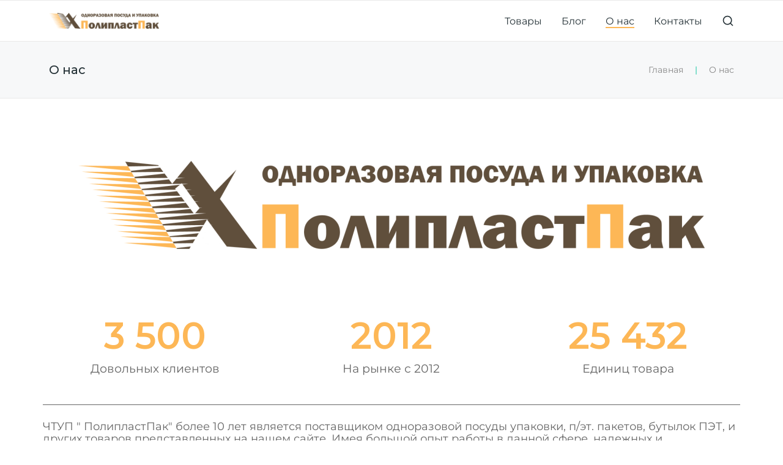

--- FILE ---
content_type: text/html; charset=UTF-8
request_url: https://poliplastpak.by/o-nas/
body_size: 19221
content:
<!DOCTYPE html>
<html lang="ru-RU">
    <head><style>img.lazy{min-height:1px}</style><link href="https://poliplastpak.by/wp-content/plugins/w3-total-cache/pub/js/lazyload.min.js" as="script">
        <meta charset="UTF-8">
        <meta name="viewport" content="width=device-width, initial-scale=1">
        <meta http-equiv="X-UA-Compatible" content="ie=edge">
        <meta name='robots' content='index, follow, max-image-preview:large, max-snippet:-1, max-video-preview:-1' />

	<!-- This site is optimized with the Yoast SEO plugin v24.1 - https://yoast.com/wordpress/plugins/seo/ -->
	<title>О нас - ПолипластПак</title>
	<link rel="canonical" href="https://poliplastpak.by/o-nas/" />
	<meta property="og:locale" content="ru_RU" />
	<meta property="og:type" content="article" />
	<meta property="og:title" content="О нас - ПолипластПак" />
	<meta property="og:description" content="Довольных клиентов 0 На рынке с 2012 2024 Единиц товара 0 ЧТУП &#187; ПолипластПак&#187; более 10 лет является..." />
	<meta property="og:url" content="https://poliplastpak.by/o-nas/" />
	<meta property="og:site_name" content="ПолипластПак" />
	<meta property="article:modified_time" content="2024-12-26T14:52:26+00:00" />
	<meta property="og:image" content="https://poliplastpak.by/wp-content/uploads/2021/10/Group.png" />
	<meta property="og:image:width" content="1601" />
	<meta property="og:image:height" content="225" />
	<meta property="og:image:type" content="image/png" />
	<meta name="twitter:card" content="summary_large_image" />
	<meta name="twitter:label1" content="Примерное время для чтения" />
	<meta name="twitter:data1" content="1 минута" />
	<script type="application/ld+json" class="yoast-schema-graph">{"@context":"https://schema.org","@graph":[{"@type":"WebPage","@id":"https://poliplastpak.by/o-nas/","url":"https://poliplastpak.by/o-nas/","name":"О нас - ПолипластПак","isPartOf":{"@id":"https://poliplastpak.by/#website"},"primaryImageOfPage":{"@id":"https://poliplastpak.by/o-nas/#primaryimage"},"image":{"@id":"https://poliplastpak.by/o-nas/#primaryimage"},"thumbnailUrl":"https://poliplastpak.by/wp-content/uploads/2021/10/Group-1024x144.png","datePublished":"2018-10-24T12:12:31+00:00","dateModified":"2024-12-26T14:52:26+00:00","breadcrumb":{"@id":"https://poliplastpak.by/o-nas/#breadcrumb"},"inLanguage":"ru-RU","potentialAction":[{"@type":"ReadAction","target":["https://poliplastpak.by/o-nas/"]}]},{"@type":"ImageObject","inLanguage":"ru-RU","@id":"https://poliplastpak.by/o-nas/#primaryimage","url":"https://poliplastpak.by/wp-content/uploads/2021/10/Group-1024x144.png","contentUrl":"https://poliplastpak.by/wp-content/uploads/2021/10/Group-1024x144.png"},{"@type":"BreadcrumbList","@id":"https://poliplastpak.by/o-nas/#breadcrumb","itemListElement":[{"@type":"ListItem","position":1,"name":"Главная страница","item":"https://poliplastpak.by/"},{"@type":"ListItem","position":2,"name":"О нас"}]},{"@type":"WebSite","@id":"https://poliplastpak.by/#website","url":"https://poliplastpak.by/","name":"ПолипластПак","description":"Одноразовая посуда в Гродно","publisher":{"@id":"https://poliplastpak.by/#organization"},"potentialAction":[{"@type":"SearchAction","target":{"@type":"EntryPoint","urlTemplate":"https://poliplastpak.by/?s={search_term_string}"},"query-input":{"@type":"PropertyValueSpecification","valueRequired":true,"valueName":"search_term_string"}}],"inLanguage":"ru-RU"},{"@type":"Organization","@id":"https://poliplastpak.by/#organization","name":"ПолипластПак","url":"https://poliplastpak.by/","logo":{"@type":"ImageObject","inLanguage":"ru-RU","@id":"https://poliplastpak.by/#/schema/logo/image/","url":"https://poliplastpak.by/wp-content/uploads/2021/06/Poliplastpak.png","contentUrl":"https://poliplastpak.by/wp-content/uploads/2021/06/Poliplastpak.png","width":716,"height":111,"caption":"ПолипластПак"},"image":{"@id":"https://poliplastpak.by/#/schema/logo/image/"}}]}</script>
	<!-- / Yoast SEO plugin. -->


<link rel="alternate" type="application/rss+xml" title="ПолипластПак &raquo; Лента" href="https://poliplastpak.by/feed/" />
<link rel="alternate" type="application/rss+xml" title="ПолипластПак &raquo; Лента комментариев" href="https://poliplastpak.by/comments/feed/" />
<link rel="alternate" title="oEmbed (JSON)" type="application/json+oembed" href="https://poliplastpak.by/wp-json/oembed/1.0/embed?url=https%3A%2F%2Fpoliplastpak.by%2Fo-nas%2F" />
<link rel="alternate" title="oEmbed (XML)" type="text/xml+oembed" href="https://poliplastpak.by/wp-json/oembed/1.0/embed?url=https%3A%2F%2Fpoliplastpak.by%2Fo-nas%2F&#038;format=xml" />
<style id='wp-img-auto-sizes-contain-inline-css' type='text/css'>
img:is([sizes=auto i],[sizes^="auto," i]){contain-intrinsic-size:3000px 1500px}
/*# sourceURL=wp-img-auto-sizes-contain-inline-css */
</style>
<style id='classic-theme-styles-inline-css' type='text/css'>
/*! This file is auto-generated */
.wp-block-button__link{color:#fff;background-color:#32373c;border-radius:9999px;box-shadow:none;text-decoration:none;padding:calc(.667em + 2px) calc(1.333em + 2px);font-size:1.125em}.wp-block-file__button{background:#32373c;color:#fff;text-decoration:none}
/*# sourceURL=/wp-includes/css/classic-themes.min.css */
</style>
<link rel='stylesheet' id='contact-form-7-css' href='https://poliplastpak.by/wp-content/plugins/contact-form-7/includes/css/styles.css?ver=6.0.2' type='text/css' media='all' />
<link rel='stylesheet' id='neuron-share-style-css' href='https://poliplastpak.by/wp-content/plugins/neuronthemes-share//assets/styles/style.css?ver=1.0' type='text/css' media='all' />
<link rel='stylesheet' id='rs-plugin-settings-css' href='https://poliplastpak.by/wp-content/plugins/revslider/public/assets/css/settings.css?ver=5.4.8.2' type='text/css' media='all' />
<style id='rs-plugin-settings-inline-css' type='text/css'>
#rs-demo-id {}
/*# sourceURL=rs-plugin-settings-inline-css */
</style>
<link rel='stylesheet' id='woocommerce-layout-css' href='https://poliplastpak.by/wp-content/plugins/woocommerce/assets/css/woocommerce-layout.css?ver=9.5.3' type='text/css' media='all' />
<link rel='stylesheet' id='woocommerce-smallscreen-css' href='https://poliplastpak.by/wp-content/plugins/woocommerce/assets/css/woocommerce-smallscreen.css?ver=9.5.3' type='text/css' media='only screen and (max-width: 768px)' />
<link rel='stylesheet' id='woocommerce-general-css' href='https://poliplastpak.by/wp-content/plugins/woocommerce/assets/css/woocommerce.css?ver=9.5.3' type='text/css' media='all' />
<style id='woocommerce-inline-inline-css' type='text/css'>
.woocommerce form .form-row .required { visibility: visible; }
/*# sourceURL=woocommerce-inline-inline-css */
</style>
<link rel='stylesheet' id='centaurus-main-style-css' href='https://poliplastpak.by/wp-content/themes/centaurus/assets/styles/centaurus.css?ver=1.0.0' type='text/css' media='all' />
<link rel='stylesheet' id='magnific-popup-css' href='https://poliplastpak.by/wp-content/themes/centaurus/assets/styles/magnific-popup.css?ver=1.0.0' type='text/css' media='all' />
<link rel='stylesheet' id='owl-carousel-css' href='https://poliplastpak.by/wp-content/themes/centaurus/assets/styles/owl.carousel.min.css?ver=1.0.0' type='text/css' media='all' />
<link rel='stylesheet' id='centaurus-wp-style-css' href='https://poliplastpak.by/wp-content/themes/centaurus/style.css?ver=6.9' type='text/css' media='all' />
<style id='centaurus-wp-style-inline-css' type='text/css'>
.a-site-search-icon:hover,.a-slidingbar-icon a:hover,a,a:not(button),.l-primary-footer .l-primary-footer__copyright .l-primary-footer__copyright__space .l-primary-footer__copyright__social-media ul li a:hover,.m-filters ul li a:hover,.m-site-search .m-site-search__content .m-site-search__content__inner .m-site-search__close-icon:hover,.m-site-search .m-site-search__content .m-site-search__content__inner .m-site-search__form .m-site-search__form__icon span:hover,.m-social-media ul li a:hover,.l-primary-footer--dark-skin .widget.widget_calendar table td a,.l-primary-footer--dark-skin .widget.widget_calendar table th a,.woocommerce .woocommerce-shipping-calculator a,.woocommerce .o-product .woocommerce-tabs .woocommerce-Tabs-panel .woocommerce-Reviews #comments .woocommerce-Reviews-title span,.woocommerce .o-product .woocommerce-tabs .woocommerce-Tabs-panel .woocommerce-Reviews #comments .commentlist .comment .comment_container .comment-text .star-rating,.o-breadcrumb .o-breadcrumb__list .o-breadcrumb__list__item.o-breadcrumb__list__item--seperator,.l-primary-header__bag .l-primary-header__bag__icon:hover,.o-post-navigation .o-post-navigation__link a:hover .o-post-navigation__title,.woocommerce-account .woocommerce .woocommerce-MyAccount-navigation ul li a:hover,.woocommerce-account .woocommerce .woocommerce-MyAccount-navigation ul li a:hover svg{ color: #fdb756 } .woocommerce table td.product-remove a:hover,.woocommerce .o-product .woocommerce-tabs ul.tabs li a:hover,.woocommerce .o-product .woocommerce-tabs ul.tabs li.active a,.o-mini-cart__holder .o-mini-cart__holder__cart-list .o-mini-cart__holder__cart-list__item .o-mini-cart__holder__item__remove:hover,.o-pagination ul.o-pagination__numbers li a:hover,.o-slidingbar .o-slidingbar__content .o-slidingbar__content__holder .o-slidingbar__close-icon svg:hover{ color: #fdb756 !important} .o-pagination .o-pagination__arrow a:hover svg,.o-post-navigation .o-post-navigation__link a:hover svg{ stroke: #fdb756 } a,.elementor a{ -webkit-box-shadow: inset 0 -1px 0 rgba(253, 183, 86, 0); box-shadow: inset 0 -1px 0 rgba(253, 183, 86, 0);} a:not(button):hover,a:not(button).active,a:hover,a.active,ul.menu.m-header-default-menu li.menu-item.current_page_ancestor > a,ul.menu.m-header-default-menu li.menu-item.current_page_item > a,.m-filters ul li.active a,.m-filters ul li a:hover,.l-portfolio-wrapper .l-portfolio-wrapper__items-holder.l-portfolio-wrapper__items-holder--meta-outside .o-portfolio-item .o-portfolio-item__content .o-portfolio-item__title a:hover,.l-portfolio-wrapper .l-portfolio-wrapper__items-holder.l-portfolio-wrapper__items-holder--meta-outside .o-portfolio-item .o-portfolio-item__content .a-seperator ul li a:hover,.elementor a:hover,.elementor a.active,.l-portfolio-wrapper .l-portfolio-wrapper__items-holder.l-portfolio-wrapper__items-holder--meta-inside .o-portfolio-item .o-neuron-hover .o-neuron-hover-holder .o-neuron-hover-holder__body .o-neuron-hover-holder__body__inner .o-neuron-hover-holder__body-meta .o-neuron-hover-holder__body-meta__title a:hover,.l-portfolio-wrapper .l-portfolio-wrapper__items-holder.l-portfolio-wrapper__items-holder--meta-inside .o-portfolio-item .o-neuron-hover .o-neuron-hover-holder .o-neuron-hover-holder__body .o-neuron-hover-holder__body__inner .o-neuron-hover-holder__body-meta .a-seperator ul li a:hover,.o-mini-cart .o-mini-cart__holder .o-mini-cart__holder__cart-list .o-mini-cart__holder__cart-list__item .o-mini-cart__holder__cart-list__item__meta .title a:hover{ -webkit-box-shadow: inset 0 0 0 rgb(253, 183, 86), 0 2px 0 rgb(#fdb756); box-shadow: inset 0 0 0 rgb(253, 183, 86), 0 2px 0 #fdb756;} .m-filters ul li a:hover{ -webkit-box-shadow: inset 0 0 0 rgb(253, 183, 86), 0 2px 0 rgb(#fdb756) !important; box-shadow: inset 0 0 0 rgb(253, 183, 86), 0 2px 0 #fdb756 !important;} .a-woo-badge.a-woo-badge--theme-color,input[type=submit],button,.button,mark,.select2-container .select2-dropdown .select2-results .select2-results__options .select2-results__option.select2-results__option--highlighted,.a-button.a-button--theme-color,.elementor-button,.l-woocommerce-wrapper .l-woocommerce-wrapper__product .o-neuron-hover-holder .o-neuron-hover-holder__button:hover,.m-progress-bar .m-progress-bar__content-holder .m-progress-bar__content span,.l-primary-header__bag .l-primary-header__bag__icon span,.a-form--dark-skin input[type=submit],.a-form--dark-skin button,.a-form--dark-skin .button{ background-color: #fdb756 } ::-moz-selection{ background-color: #fdb756 } ::selection{ background-color: #fdb756 } .woocommerce .button,.woocommerce .o-product .woocommerce-tabs .woocommerce-Tabs-panel .woocommerce-Reviews #review_form_wrapper .comment-form .form-submit input{ background-color: #fdb756 !important} input[type=submit]:hover,button:hover,.button:hover,.a-button.a-button--theme-color:hover{ background-color: hsl(34.85, 98%, 56%) } .woocommerce .button:hover,.woocommerce .o-product .woocommerce-tabs .woocommerce-Tabs-panel .woocommerce-Reviews #review_form_wrapper .comment-form .form-submit input:hover{ background-color: hsl(34.85, 98%, 56%) !important} input:focus,textarea:focus,.select2-container .select2-dropdown,blockquote,abbr,.widget .widgettitle-wrapper .widgettitle,.woocommerce .o-product .woocommerce-tabs ul.tabs li a:hover,.woocommerce .o-product .woocommerce-tabs ul.tabs li.active a,.a-form--dark-skin input:focus,.a-form--dark-skin textarea:focus{ border-color: #fdb756 } select2.select2-container.select2-container--default.select2-container--open .select2-selection--multiple,.select2.select2-container.select2-container--default.select2-container--open .selection .select2-selection{ border-color: #fdb756 !important} .woocommerce .blockUI.blockOverlay::before,.woocommerce .loader::before,.woocommerce-info,.woocommerce-message{ border-top-color: #fdb756 }
/*# sourceURL=centaurus-wp-style-inline-css */
</style>
<link rel='stylesheet' id='elementor-icons-css' href='https://poliplastpak.by/wp-content/plugins/elementor/assets/lib/eicons/css/elementor-icons.min.css?ver=5.34.0' type='text/css' media='all' />
<link rel='stylesheet' id='elementor-frontend-css' href='https://poliplastpak.by/wp-content/uploads/elementor/css/custom-frontend.min.css?ver=1735208809' type='text/css' media='all' />
<link rel='stylesheet' id='elementor-post-10457-css' href='https://poliplastpak.by/wp-content/uploads/elementor/css/post-10457.css?ver=1735208809' type='text/css' media='all' />
<link rel='stylesheet' id='widget-image-css' href='https://poliplastpak.by/wp-content/plugins/elementor/assets/css/widget-image.min.css?ver=3.26.3' type='text/css' media='all' />
<link rel='stylesheet' id='widget-counter-css' href='https://poliplastpak.by/wp-content/plugins/elementor/assets/css/widget-counter.min.css?ver=3.26.3' type='text/css' media='all' />
<link rel='stylesheet' id='widget-divider-css' href='https://poliplastpak.by/wp-content/plugins/elementor/assets/css/widget-divider.min.css?ver=3.26.3' type='text/css' media='all' />
<link rel='stylesheet' id='widget-heading-css' href='https://poliplastpak.by/wp-content/plugins/elementor/assets/css/widget-heading.min.css?ver=3.26.3' type='text/css' media='all' />
<link rel='stylesheet' id='elementor-post-7141-css' href='https://poliplastpak.by/wp-content/uploads/elementor/css/post-7141.css?ver=1735224748' type='text/css' media='all' />
<link rel='stylesheet' id='google-fonts-1-css' href='https://fonts.googleapis.com/css?family=Arimo%3A100%2C100italic%2C200%2C200italic%2C300%2C300italic%2C400%2C400italic%2C500%2C500italic%2C600%2C600italic%2C700%2C700italic%2C800%2C800italic%2C900%2C900italic%7CNoto+Serif%3A100%2C100italic%2C200%2C200italic%2C300%2C300italic%2C400%2C400italic%2C500%2C500italic%2C600%2C600italic%2C700%2C700italic%2C800%2C800italic%2C900%2C900italic%7CMontserrat%3A100%2C100italic%2C200%2C200italic%2C300%2C300italic%2C400%2C400italic%2C500%2C500italic%2C600%2C600italic%2C700%2C700italic%2C800%2C800italic%2C900%2C900italic&#038;display=auto&#038;subset=cyrillic&#038;ver=6.9' type='text/css' media='all' />
<link rel="preconnect" href="https://fonts.gstatic.com/" crossorigin><script type="text/javascript" src="https://poliplastpak.by/wp-includes/js/jquery/jquery.min.js?ver=3.7.1" id="jquery-core-js"></script>
<script type="text/javascript" src="https://poliplastpak.by/wp-includes/js/jquery/jquery-migrate.min.js?ver=3.4.1" id="jquery-migrate-js"></script>
<script type="text/javascript" src="https://poliplastpak.by/wp-content/plugins/revslider/public/assets/js/jquery.themepunch.tools.min.js?ver=5.4.8.2" id="tp-tools-js"></script>
<script type="text/javascript" src="https://poliplastpak.by/wp-content/plugins/revslider/public/assets/js/jquery.themepunch.revolution.min.js?ver=5.4.8.2" id="revmin-js"></script>
<script type="text/javascript" src="https://poliplastpak.by/wp-content/plugins/woocommerce/assets/js/jquery-blockui/jquery.blockUI.min.js?ver=2.7.0-wc.9.5.3" id="jquery-blockui-js" defer="defer" data-wp-strategy="defer"></script>
<script type="text/javascript" id="wc-add-to-cart-js-extra">
/* <![CDATA[ */
var wc_add_to_cart_params = {"ajax_url":"/wp-admin/admin-ajax.php","wc_ajax_url":"/?wc-ajax=%%endpoint%%","i18n_view_cart":"\u041f\u0440\u043e\u0441\u043c\u043e\u0442\u0440 \u043a\u043e\u0440\u0437\u0438\u043d\u044b","cart_url":"https://poliplastpak.by/shop/shop-pages/cart/","is_cart":"","cart_redirect_after_add":"no"};
//# sourceURL=wc-add-to-cart-js-extra
/* ]]> */
</script>
<script type="text/javascript" src="https://poliplastpak.by/wp-content/plugins/woocommerce/assets/js/frontend/add-to-cart.min.js?ver=9.5.3" id="wc-add-to-cart-js" defer="defer" data-wp-strategy="defer"></script>
<script type="text/javascript" src="https://poliplastpak.by/wp-content/plugins/woocommerce/assets/js/js-cookie/js.cookie.min.js?ver=2.1.4-wc.9.5.3" id="js-cookie-js" defer="defer" data-wp-strategy="defer"></script>
<script type="text/javascript" id="woocommerce-js-extra">
/* <![CDATA[ */
var woocommerce_params = {"ajax_url":"/wp-admin/admin-ajax.php","wc_ajax_url":"/?wc-ajax=%%endpoint%%"};
//# sourceURL=woocommerce-js-extra
/* ]]> */
</script>
<script type="text/javascript" src="https://poliplastpak.by/wp-content/plugins/woocommerce/assets/js/frontend/woocommerce.min.js?ver=9.5.3" id="woocommerce-js" defer="defer" data-wp-strategy="defer"></script>
<link rel="https://api.w.org/" href="https://poliplastpak.by/wp-json/" /><link rel="alternate" title="JSON" type="application/json" href="https://poliplastpak.by/wp-json/wp/v2/pages/7141" /><link rel="EditURI" type="application/rsd+xml" title="RSD" href="https://poliplastpak.by/xmlrpc.php?rsd" />
<meta name="generator" content="WordPress 6.9" />
<meta name="generator" content="WooCommerce 9.5.3" />
<link rel='shortlink' href='https://poliplastpak.by/?p=7141' />
	<noscript><style>.woocommerce-product-gallery{ opacity: 1 !important; }</style></noscript>
	<meta name="generator" content="Elementor 3.26.3; features: additional_custom_breakpoints; settings: css_print_method-external, google_font-enabled, font_display-auto">
			<style>
				.e-con.e-parent:nth-of-type(n+4):not(.e-lazyloaded):not(.e-no-lazyload),
				.e-con.e-parent:nth-of-type(n+4):not(.e-lazyloaded):not(.e-no-lazyload) * {
					background-image: none !important;
				}
				@media screen and (max-height: 1024px) {
					.e-con.e-parent:nth-of-type(n+3):not(.e-lazyloaded):not(.e-no-lazyload),
					.e-con.e-parent:nth-of-type(n+3):not(.e-lazyloaded):not(.e-no-lazyload) * {
						background-image: none !important;
					}
				}
				@media screen and (max-height: 640px) {
					.e-con.e-parent:nth-of-type(n+2):not(.e-lazyloaded):not(.e-no-lazyload),
					.e-con.e-parent:nth-of-type(n+2):not(.e-lazyloaded):not(.e-no-lazyload) * {
						background-image: none !important;
					}
				}
			</style>
			<meta name="generator" content="Powered by Slider Revolution 5.4.8.2 - responsive, Mobile-Friendly Slider Plugin for WordPress with comfortable drag and drop interface." />
<style class='wp-fonts-local' type='text/css'>
@font-face{font-family:Inter;font-style:normal;font-weight:300 900;font-display:fallback;src:url('https://poliplastpak.by/wp-content/plugins/woocommerce/assets/fonts/Inter-VariableFont_slnt,wght.woff2') format('woff2');font-stretch:normal;}
@font-face{font-family:Cardo;font-style:normal;font-weight:400;font-display:fallback;src:url('https://poliplastpak.by/wp-content/plugins/woocommerce/assets/fonts/cardo_normal_400.woff2') format('woff2');}
</style>
<link rel="icon" href="https://poliplastpak.by/wp-content/uploads/2021/09/cropped-logo-2-32x32.png" sizes="32x32" />
<link rel="icon" href="https://poliplastpak.by/wp-content/uploads/2021/09/cropped-logo-2-192x192.png" sizes="192x192" />
<link rel="apple-touch-icon" href="https://poliplastpak.by/wp-content/uploads/2021/09/cropped-logo-2-180x180.png" />
<meta name="msapplication-TileImage" content="https://poliplastpak.by/wp-content/uploads/2021/09/cropped-logo-2-270x270.png" />
<script type="text/javascript">function setREVStartSize(e){									
						try{ e.c=jQuery(e.c);var i=jQuery(window).width(),t=9999,r=0,n=0,l=0,f=0,s=0,h=0;
							if(e.responsiveLevels&&(jQuery.each(e.responsiveLevels,function(e,f){f>i&&(t=r=f,l=e),i>f&&f>r&&(r=f,n=e)}),t>r&&(l=n)),f=e.gridheight[l]||e.gridheight[0]||e.gridheight,s=e.gridwidth[l]||e.gridwidth[0]||e.gridwidth,h=i/s,h=h>1?1:h,f=Math.round(h*f),"fullscreen"==e.sliderLayout){var u=(e.c.width(),jQuery(window).height());if(void 0!=e.fullScreenOffsetContainer){var c=e.fullScreenOffsetContainer.split(",");if (c) jQuery.each(c,function(e,i){u=jQuery(i).length>0?u-jQuery(i).outerHeight(!0):u}),e.fullScreenOffset.split("%").length>1&&void 0!=e.fullScreenOffset&&e.fullScreenOffset.length>0?u-=jQuery(window).height()*parseInt(e.fullScreenOffset,0)/100:void 0!=e.fullScreenOffset&&e.fullScreenOffset.length>0&&(u-=parseInt(e.fullScreenOffset,0))}f=u}else void 0!=e.minHeight&&f<e.minHeight&&(f=e.minHeight);e.c.closest(".rev_slider_wrapper").css({height:f})					
						}catch(d){console.log("Failure at Presize of Slider:"+d)}						
					};</script>
		<style type="text/css" id="wp-custom-css">
			@media (max-width: 768px) {
.l-primary-footer__widgets { 
        background-color: #253237!important; 
    }
	.l-primary-footer__copyright{
        background-color: #1f2a2e;
	}}
.o-neuron-hover-holder__button-holder{
	display:none;
}		</style>
		<style id="kirki-inline-styles">h1, .h1, h2, .h2, h3, .h3, h4, .h4, h5, .h5, h6, .h6, b, strong, ul.menu.m-header-default-menu li.menu-item > a, .o-hero .o-hero__content .o-hero__content__title, input[type=submit], button, .button, .a-button, .o-breadcrumb .o-breadcrumb__list .o-breadcrumb__list__item, .o-comments .o-comments__area .o-comment .o-comment__details .o-comment__author-meta .comment-reply-link, .o-mini-cart .o-mini-cart__holder .o-mini-cart__holder__cart-list .o-mini-cart__holder__cart-list__item .o-mini-cart__holder__cart-list__item__meta .title, .o-mini-cart .o-mini-cart__total-holder .o-mini-cart__total-holder__total .price .amount, .tagcloud a, .woocommerce .o-product .m-product-summary .product_meta > span, .woocommerce .o-product .woocommerce-tabs ul.tabs li a, .woocommerce .o-product .woocommerce-tabs .woocommerce-Tabs-panel.woocommerce-Tabs-panel--additional_information table tr th, .a-woo-badge, .woocommerce .o-product .m-product-summary table.variations tr td label, .t-404 .o-hero .o-hero__content .o-hero__content__title h1{font-family:Montserrat;}body, input, textarea, select, code, .woocommerce .o-product .m-product-summary .product_meta > span span, .woocommerce .o-product .m-product-summary .product_meta > span a{font-family:Montserrat;}/* cyrillic-ext */
@font-face {
  font-family: 'Montserrat';
  font-style: normal;
  font-weight: 400;
  font-display: swap;
  src: url(https://poliplastpak.by/wp-content/fonts/montserrat/JTUHjIg1_i6t8kCHKm4532VJOt5-QNFgpCtr6Hw0aXpsog.woff2) format('woff2');
  unicode-range: U+0460-052F, U+1C80-1C8A, U+20B4, U+2DE0-2DFF, U+A640-A69F, U+FE2E-FE2F;
}
/* cyrillic */
@font-face {
  font-family: 'Montserrat';
  font-style: normal;
  font-weight: 400;
  font-display: swap;
  src: url(https://poliplastpak.by/wp-content/fonts/montserrat/JTUHjIg1_i6t8kCHKm4532VJOt5-QNFgpCtr6Hw9aXpsog.woff2) format('woff2');
  unicode-range: U+0301, U+0400-045F, U+0490-0491, U+04B0-04B1, U+2116;
}
/* vietnamese */
@font-face {
  font-family: 'Montserrat';
  font-style: normal;
  font-weight: 400;
  font-display: swap;
  src: url(https://poliplastpak.by/wp-content/fonts/montserrat/JTUHjIg1_i6t8kCHKm4532VJOt5-QNFgpCtr6Hw2aXpsog.woff2) format('woff2');
  unicode-range: U+0102-0103, U+0110-0111, U+0128-0129, U+0168-0169, U+01A0-01A1, U+01AF-01B0, U+0300-0301, U+0303-0304, U+0308-0309, U+0323, U+0329, U+1EA0-1EF9, U+20AB;
}
/* latin-ext */
@font-face {
  font-family: 'Montserrat';
  font-style: normal;
  font-weight: 400;
  font-display: swap;
  src: url(https://poliplastpak.by/wp-content/fonts/montserrat/JTUHjIg1_i6t8kCHKm4532VJOt5-QNFgpCtr6Hw3aXpsog.woff2) format('woff2');
  unicode-range: U+0100-02BA, U+02BD-02C5, U+02C7-02CC, U+02CE-02D7, U+02DD-02FF, U+0304, U+0308, U+0329, U+1D00-1DBF, U+1E00-1E9F, U+1EF2-1EFF, U+2020, U+20A0-20AB, U+20AD-20C0, U+2113, U+2C60-2C7F, U+A720-A7FF;
}
/* latin */
@font-face {
  font-family: 'Montserrat';
  font-style: normal;
  font-weight: 400;
  font-display: swap;
  src: url(https://poliplastpak.by/wp-content/fonts/montserrat/JTUHjIg1_i6t8kCHKm4532VJOt5-QNFgpCtr6Hw5aXo.woff2) format('woff2');
  unicode-range: U+0000-00FF, U+0131, U+0152-0153, U+02BB-02BC, U+02C6, U+02DA, U+02DC, U+0304, U+0308, U+0329, U+2000-206F, U+20AC, U+2122, U+2191, U+2193, U+2212, U+2215, U+FEFF, U+FFFD;
}/* cyrillic-ext */
@font-face {
  font-family: 'Montserrat';
  font-style: normal;
  font-weight: 400;
  font-display: swap;
  src: url(https://poliplastpak.by/wp-content/fonts/montserrat/JTUHjIg1_i6t8kCHKm4532VJOt5-QNFgpCtr6Hw0aXpsog.woff2) format('woff2');
  unicode-range: U+0460-052F, U+1C80-1C8A, U+20B4, U+2DE0-2DFF, U+A640-A69F, U+FE2E-FE2F;
}
/* cyrillic */
@font-face {
  font-family: 'Montserrat';
  font-style: normal;
  font-weight: 400;
  font-display: swap;
  src: url(https://poliplastpak.by/wp-content/fonts/montserrat/JTUHjIg1_i6t8kCHKm4532VJOt5-QNFgpCtr6Hw9aXpsog.woff2) format('woff2');
  unicode-range: U+0301, U+0400-045F, U+0490-0491, U+04B0-04B1, U+2116;
}
/* vietnamese */
@font-face {
  font-family: 'Montserrat';
  font-style: normal;
  font-weight: 400;
  font-display: swap;
  src: url(https://poliplastpak.by/wp-content/fonts/montserrat/JTUHjIg1_i6t8kCHKm4532VJOt5-QNFgpCtr6Hw2aXpsog.woff2) format('woff2');
  unicode-range: U+0102-0103, U+0110-0111, U+0128-0129, U+0168-0169, U+01A0-01A1, U+01AF-01B0, U+0300-0301, U+0303-0304, U+0308-0309, U+0323, U+0329, U+1EA0-1EF9, U+20AB;
}
/* latin-ext */
@font-face {
  font-family: 'Montserrat';
  font-style: normal;
  font-weight: 400;
  font-display: swap;
  src: url(https://poliplastpak.by/wp-content/fonts/montserrat/JTUHjIg1_i6t8kCHKm4532VJOt5-QNFgpCtr6Hw3aXpsog.woff2) format('woff2');
  unicode-range: U+0100-02BA, U+02BD-02C5, U+02C7-02CC, U+02CE-02D7, U+02DD-02FF, U+0304, U+0308, U+0329, U+1D00-1DBF, U+1E00-1E9F, U+1EF2-1EFF, U+2020, U+20A0-20AB, U+20AD-20C0, U+2113, U+2C60-2C7F, U+A720-A7FF;
}
/* latin */
@font-face {
  font-family: 'Montserrat';
  font-style: normal;
  font-weight: 400;
  font-display: swap;
  src: url(https://poliplastpak.by/wp-content/fonts/montserrat/JTUHjIg1_i6t8kCHKm4532VJOt5-QNFgpCtr6Hw5aXo.woff2) format('woff2');
  unicode-range: U+0000-00FF, U+0131, U+0152-0153, U+02BB-02BC, U+02C6, U+02DA, U+02DC, U+0304, U+0308, U+0329, U+2000-206F, U+20AC, U+2122, U+2191, U+2193, U+2212, U+2215, U+FEFF, U+FFFD;
}/* cyrillic-ext */
@font-face {
  font-family: 'Montserrat';
  font-style: normal;
  font-weight: 400;
  font-display: swap;
  src: url(https://poliplastpak.by/wp-content/fonts/montserrat/JTUHjIg1_i6t8kCHKm4532VJOt5-QNFgpCtr6Hw0aXpsog.woff2) format('woff2');
  unicode-range: U+0460-052F, U+1C80-1C8A, U+20B4, U+2DE0-2DFF, U+A640-A69F, U+FE2E-FE2F;
}
/* cyrillic */
@font-face {
  font-family: 'Montserrat';
  font-style: normal;
  font-weight: 400;
  font-display: swap;
  src: url(https://poliplastpak.by/wp-content/fonts/montserrat/JTUHjIg1_i6t8kCHKm4532VJOt5-QNFgpCtr6Hw9aXpsog.woff2) format('woff2');
  unicode-range: U+0301, U+0400-045F, U+0490-0491, U+04B0-04B1, U+2116;
}
/* vietnamese */
@font-face {
  font-family: 'Montserrat';
  font-style: normal;
  font-weight: 400;
  font-display: swap;
  src: url(https://poliplastpak.by/wp-content/fonts/montserrat/JTUHjIg1_i6t8kCHKm4532VJOt5-QNFgpCtr6Hw2aXpsog.woff2) format('woff2');
  unicode-range: U+0102-0103, U+0110-0111, U+0128-0129, U+0168-0169, U+01A0-01A1, U+01AF-01B0, U+0300-0301, U+0303-0304, U+0308-0309, U+0323, U+0329, U+1EA0-1EF9, U+20AB;
}
/* latin-ext */
@font-face {
  font-family: 'Montserrat';
  font-style: normal;
  font-weight: 400;
  font-display: swap;
  src: url(https://poliplastpak.by/wp-content/fonts/montserrat/JTUHjIg1_i6t8kCHKm4532VJOt5-QNFgpCtr6Hw3aXpsog.woff2) format('woff2');
  unicode-range: U+0100-02BA, U+02BD-02C5, U+02C7-02CC, U+02CE-02D7, U+02DD-02FF, U+0304, U+0308, U+0329, U+1D00-1DBF, U+1E00-1E9F, U+1EF2-1EFF, U+2020, U+20A0-20AB, U+20AD-20C0, U+2113, U+2C60-2C7F, U+A720-A7FF;
}
/* latin */
@font-face {
  font-family: 'Montserrat';
  font-style: normal;
  font-weight: 400;
  font-display: swap;
  src: url(https://poliplastpak.by/wp-content/fonts/montserrat/JTUHjIg1_i6t8kCHKm4532VJOt5-QNFgpCtr6Hw5aXo.woff2) format('woff2');
  unicode-range: U+0000-00FF, U+0131, U+0152-0153, U+02BB-02BC, U+02C6, U+02DA, U+02DC, U+0304, U+0308, U+0329, U+2000-206F, U+20AC, U+2122, U+2191, U+2193, U+2212, U+2215, U+FEFF, U+FFFD;
}</style>    <link rel='stylesheet' id='wc-blocks-style-css' href='https://poliplastpak.by/wp-content/plugins/woocommerce/assets/client/blocks/wc-blocks.css?ver=wc-9.5.3' type='text/css' media='all' />
<style id='global-styles-inline-css' type='text/css'>
:root{--wp--preset--aspect-ratio--square: 1;--wp--preset--aspect-ratio--4-3: 4/3;--wp--preset--aspect-ratio--3-4: 3/4;--wp--preset--aspect-ratio--3-2: 3/2;--wp--preset--aspect-ratio--2-3: 2/3;--wp--preset--aspect-ratio--16-9: 16/9;--wp--preset--aspect-ratio--9-16: 9/16;--wp--preset--color--black: #000000;--wp--preset--color--cyan-bluish-gray: #abb8c3;--wp--preset--color--white: #ffffff;--wp--preset--color--pale-pink: #f78da7;--wp--preset--color--vivid-red: #cf2e2e;--wp--preset--color--luminous-vivid-orange: #ff6900;--wp--preset--color--luminous-vivid-amber: #fcb900;--wp--preset--color--light-green-cyan: #7bdcb5;--wp--preset--color--vivid-green-cyan: #00d084;--wp--preset--color--pale-cyan-blue: #8ed1fc;--wp--preset--color--vivid-cyan-blue: #0693e3;--wp--preset--color--vivid-purple: #9b51e0;--wp--preset--gradient--vivid-cyan-blue-to-vivid-purple: linear-gradient(135deg,rgb(6,147,227) 0%,rgb(155,81,224) 100%);--wp--preset--gradient--light-green-cyan-to-vivid-green-cyan: linear-gradient(135deg,rgb(122,220,180) 0%,rgb(0,208,130) 100%);--wp--preset--gradient--luminous-vivid-amber-to-luminous-vivid-orange: linear-gradient(135deg,rgb(252,185,0) 0%,rgb(255,105,0) 100%);--wp--preset--gradient--luminous-vivid-orange-to-vivid-red: linear-gradient(135deg,rgb(255,105,0) 0%,rgb(207,46,46) 100%);--wp--preset--gradient--very-light-gray-to-cyan-bluish-gray: linear-gradient(135deg,rgb(238,238,238) 0%,rgb(169,184,195) 100%);--wp--preset--gradient--cool-to-warm-spectrum: linear-gradient(135deg,rgb(74,234,220) 0%,rgb(151,120,209) 20%,rgb(207,42,186) 40%,rgb(238,44,130) 60%,rgb(251,105,98) 80%,rgb(254,248,76) 100%);--wp--preset--gradient--blush-light-purple: linear-gradient(135deg,rgb(255,206,236) 0%,rgb(152,150,240) 100%);--wp--preset--gradient--blush-bordeaux: linear-gradient(135deg,rgb(254,205,165) 0%,rgb(254,45,45) 50%,rgb(107,0,62) 100%);--wp--preset--gradient--luminous-dusk: linear-gradient(135deg,rgb(255,203,112) 0%,rgb(199,81,192) 50%,rgb(65,88,208) 100%);--wp--preset--gradient--pale-ocean: linear-gradient(135deg,rgb(255,245,203) 0%,rgb(182,227,212) 50%,rgb(51,167,181) 100%);--wp--preset--gradient--electric-grass: linear-gradient(135deg,rgb(202,248,128) 0%,rgb(113,206,126) 100%);--wp--preset--gradient--midnight: linear-gradient(135deg,rgb(2,3,129) 0%,rgb(40,116,252) 100%);--wp--preset--font-size--small: 13px;--wp--preset--font-size--medium: 20px;--wp--preset--font-size--large: 36px;--wp--preset--font-size--x-large: 42px;--wp--preset--font-family--inter: "Inter", sans-serif;--wp--preset--font-family--cardo: Cardo;--wp--preset--spacing--20: 0.44rem;--wp--preset--spacing--30: 0.67rem;--wp--preset--spacing--40: 1rem;--wp--preset--spacing--50: 1.5rem;--wp--preset--spacing--60: 2.25rem;--wp--preset--spacing--70: 3.38rem;--wp--preset--spacing--80: 5.06rem;--wp--preset--shadow--natural: 6px 6px 9px rgba(0, 0, 0, 0.2);--wp--preset--shadow--deep: 12px 12px 50px rgba(0, 0, 0, 0.4);--wp--preset--shadow--sharp: 6px 6px 0px rgba(0, 0, 0, 0.2);--wp--preset--shadow--outlined: 6px 6px 0px -3px rgb(255, 255, 255), 6px 6px rgb(0, 0, 0);--wp--preset--shadow--crisp: 6px 6px 0px rgb(0, 0, 0);}:where(.is-layout-flex){gap: 0.5em;}:where(.is-layout-grid){gap: 0.5em;}body .is-layout-flex{display: flex;}.is-layout-flex{flex-wrap: wrap;align-items: center;}.is-layout-flex > :is(*, div){margin: 0;}body .is-layout-grid{display: grid;}.is-layout-grid > :is(*, div){margin: 0;}:where(.wp-block-columns.is-layout-flex){gap: 2em;}:where(.wp-block-columns.is-layout-grid){gap: 2em;}:where(.wp-block-post-template.is-layout-flex){gap: 1.25em;}:where(.wp-block-post-template.is-layout-grid){gap: 1.25em;}.has-black-color{color: var(--wp--preset--color--black) !important;}.has-cyan-bluish-gray-color{color: var(--wp--preset--color--cyan-bluish-gray) !important;}.has-white-color{color: var(--wp--preset--color--white) !important;}.has-pale-pink-color{color: var(--wp--preset--color--pale-pink) !important;}.has-vivid-red-color{color: var(--wp--preset--color--vivid-red) !important;}.has-luminous-vivid-orange-color{color: var(--wp--preset--color--luminous-vivid-orange) !important;}.has-luminous-vivid-amber-color{color: var(--wp--preset--color--luminous-vivid-amber) !important;}.has-light-green-cyan-color{color: var(--wp--preset--color--light-green-cyan) !important;}.has-vivid-green-cyan-color{color: var(--wp--preset--color--vivid-green-cyan) !important;}.has-pale-cyan-blue-color{color: var(--wp--preset--color--pale-cyan-blue) !important;}.has-vivid-cyan-blue-color{color: var(--wp--preset--color--vivid-cyan-blue) !important;}.has-vivid-purple-color{color: var(--wp--preset--color--vivid-purple) !important;}.has-black-background-color{background-color: var(--wp--preset--color--black) !important;}.has-cyan-bluish-gray-background-color{background-color: var(--wp--preset--color--cyan-bluish-gray) !important;}.has-white-background-color{background-color: var(--wp--preset--color--white) !important;}.has-pale-pink-background-color{background-color: var(--wp--preset--color--pale-pink) !important;}.has-vivid-red-background-color{background-color: var(--wp--preset--color--vivid-red) !important;}.has-luminous-vivid-orange-background-color{background-color: var(--wp--preset--color--luminous-vivid-orange) !important;}.has-luminous-vivid-amber-background-color{background-color: var(--wp--preset--color--luminous-vivid-amber) !important;}.has-light-green-cyan-background-color{background-color: var(--wp--preset--color--light-green-cyan) !important;}.has-vivid-green-cyan-background-color{background-color: var(--wp--preset--color--vivid-green-cyan) !important;}.has-pale-cyan-blue-background-color{background-color: var(--wp--preset--color--pale-cyan-blue) !important;}.has-vivid-cyan-blue-background-color{background-color: var(--wp--preset--color--vivid-cyan-blue) !important;}.has-vivid-purple-background-color{background-color: var(--wp--preset--color--vivid-purple) !important;}.has-black-border-color{border-color: var(--wp--preset--color--black) !important;}.has-cyan-bluish-gray-border-color{border-color: var(--wp--preset--color--cyan-bluish-gray) !important;}.has-white-border-color{border-color: var(--wp--preset--color--white) !important;}.has-pale-pink-border-color{border-color: var(--wp--preset--color--pale-pink) !important;}.has-vivid-red-border-color{border-color: var(--wp--preset--color--vivid-red) !important;}.has-luminous-vivid-orange-border-color{border-color: var(--wp--preset--color--luminous-vivid-orange) !important;}.has-luminous-vivid-amber-border-color{border-color: var(--wp--preset--color--luminous-vivid-amber) !important;}.has-light-green-cyan-border-color{border-color: var(--wp--preset--color--light-green-cyan) !important;}.has-vivid-green-cyan-border-color{border-color: var(--wp--preset--color--vivid-green-cyan) !important;}.has-pale-cyan-blue-border-color{border-color: var(--wp--preset--color--pale-cyan-blue) !important;}.has-vivid-cyan-blue-border-color{border-color: var(--wp--preset--color--vivid-cyan-blue) !important;}.has-vivid-purple-border-color{border-color: var(--wp--preset--color--vivid-purple) !important;}.has-vivid-cyan-blue-to-vivid-purple-gradient-background{background: var(--wp--preset--gradient--vivid-cyan-blue-to-vivid-purple) !important;}.has-light-green-cyan-to-vivid-green-cyan-gradient-background{background: var(--wp--preset--gradient--light-green-cyan-to-vivid-green-cyan) !important;}.has-luminous-vivid-amber-to-luminous-vivid-orange-gradient-background{background: var(--wp--preset--gradient--luminous-vivid-amber-to-luminous-vivid-orange) !important;}.has-luminous-vivid-orange-to-vivid-red-gradient-background{background: var(--wp--preset--gradient--luminous-vivid-orange-to-vivid-red) !important;}.has-very-light-gray-to-cyan-bluish-gray-gradient-background{background: var(--wp--preset--gradient--very-light-gray-to-cyan-bluish-gray) !important;}.has-cool-to-warm-spectrum-gradient-background{background: var(--wp--preset--gradient--cool-to-warm-spectrum) !important;}.has-blush-light-purple-gradient-background{background: var(--wp--preset--gradient--blush-light-purple) !important;}.has-blush-bordeaux-gradient-background{background: var(--wp--preset--gradient--blush-bordeaux) !important;}.has-luminous-dusk-gradient-background{background: var(--wp--preset--gradient--luminous-dusk) !important;}.has-pale-ocean-gradient-background{background: var(--wp--preset--gradient--pale-ocean) !important;}.has-electric-grass-gradient-background{background: var(--wp--preset--gradient--electric-grass) !important;}.has-midnight-gradient-background{background: var(--wp--preset--gradient--midnight) !important;}.has-small-font-size{font-size: var(--wp--preset--font-size--small) !important;}.has-medium-font-size{font-size: var(--wp--preset--font-size--medium) !important;}.has-large-font-size{font-size: var(--wp--preset--font-size--large) !important;}.has-x-large-font-size{font-size: var(--wp--preset--font-size--x-large) !important;}
/*# sourceURL=global-styles-inline-css */
</style>
</head>
        <body data-rsssl=1 class="wp-singular page-template-default page page-id-7141 wp-theme-centaurus theme-centaurus woocommerce-no-js elementor-default elementor-kit-10457 elementor-page elementor-page-7141" >
        <div class="l-theme-wrapper">
            <div class="m-primary-top-header d-none d-lg-block">
    <div class="container">
        <div class="m-primary-top-header__holder d-flex align-items-stretch">
                        <div class="m-primary-top-header__nav d-none d-lg-flex align-items-stretch ml-auto">
                            </div> 
        </div>
    </div>
</div>            
            <div class="l-primary-header--responsive-wrapper">
                <header class="l-primary-header l-primary-header--responsive">
                     <div class="container">
    <div class="d-flex align-items-center">
        <div class="a-logo a-logo--image">
    <a href="https://poliplastpak.by/" style="width: 180px;height: 26px">
        <img width="1601" height="225" src="data:image/svg+xml,%3Csvg%20xmlns='http://www.w3.org/2000/svg'%20viewBox='0%200%201601%20225'%3E%3C/svg%3E" data-src="https://poliplastpak.by/wp-content/uploads/2021/10/Group.png" class="a-logo--image__inner a-logo--image__inner--dark lazy" alt="логотип Полипластпак" decoding="async" data-srcset="https://poliplastpak.by/wp-content/uploads/2021/10/Group.png 1601w, https://poliplastpak.by/wp-content/uploads/2021/10/Group-300x42.png 300w, https://poliplastpak.by/wp-content/uploads/2021/10/Group-1024x144.png 1024w, https://poliplastpak.by/wp-content/uploads/2021/10/Group-768x108.png 768w, https://poliplastpak.by/wp-content/uploads/2021/10/Group-1536x216.png 1536w, https://poliplastpak.by/wp-content/uploads/2021/10/Group-600x84.png 600w" data-sizes="(max-width: 1601px) 100vw, 1601px" /><img width="1601" height="225" src="data:image/svg+xml,%3Csvg%20xmlns='http://www.w3.org/2000/svg'%20viewBox='0%200%201601%20225'%3E%3C/svg%3E" data-src="https://poliplastpak.by/wp-content/uploads/2021/10/Group.png" class="a-logo--image__inner a-logo--image__inner--light lazy" alt="логотип Полипластпак" decoding="async" data-srcset="https://poliplastpak.by/wp-content/uploads/2021/10/Group.png 1601w, https://poliplastpak.by/wp-content/uploads/2021/10/Group-300x42.png 300w, https://poliplastpak.by/wp-content/uploads/2021/10/Group-1024x144.png 1024w, https://poliplastpak.by/wp-content/uploads/2021/10/Group-768x108.png 768w, https://poliplastpak.by/wp-content/uploads/2021/10/Group-1536x216.png 1536w, https://poliplastpak.by/wp-content/uploads/2021/10/Group-600x84.png 600w" data-sizes="(max-width: 1601px) 100vw, 1601px" />    </a>
</div>        <div class="ml-auto d-flex align-items-center">
            <div class="l-primary-header__icons d-flex align-items-center">
                <a class="a-site-search-icon d-flex" href="#">
    <svg xmlns="http://www.w3.org/2000/svg" width="20" height="20" viewBox="0 0 24 24" fill="none" stroke="currentColor" stroke-width="2" stroke-linecap="round" stroke-linejoin="round" class="feather feather-search"><circle cx="11" cy="11" r="8"></circle><line x1="21" y1="21" x2="16.65" y2="16.65"></line></svg>
</a>                                            </div>
            <a href="#" class="l-primary-header--responsive__icon" id="l-primary-header--responsive__icon">
                <svg style="enable-background:new 0 0 139 139;" version="1.1" viewBox="0 0 139 139" xml:space="preserve" xmlns="http://www.w3.org/2000/svg" xmlns:xlink="http://www.w3.org/1999/xlink"><line class="st0" x1="26.5" x2="112.5" y1="46.3" y2="46.3"/><line class="st0" id="XMLID_9_" x1="26.5" x2="112.5" y1="92.7" y2="92.7"/><line class="st0" id="XMLID_8_" x1="26.5" x2="112.5" y1="69.5" y2="69.5"/></svg>
            </a>
        </div>
    </div>
    <div class="l-primary-header--responsive__nav">
        <nav class="menu-poliplastpak-container"><ul id="menu-poliplastpak" class="menu"><li id="menu-item-11562" class="menu-item menu-item-type-post_type menu-item-object-page menu-item-has-children m-mega-menu m-mega-menu--three menu-item-11562"><a href="https://poliplastpak.by/tovary/">Товары</a>
<ul class="sub-menu">
	<li id="menu-item-11910" class="menu-item menu-item-type-post_type menu-item-object-page menu-item-has-children menu-item-11910"><a href="https://poliplastpak.by/tovary/plasticovaya-posyda/">Пластиковая посуда</a>
	<ul class="sub-menu">
		<li id="menu-item-11924" class="menu-item menu-item-type-post_type menu-item-object-page menu-item-11924"><a href="https://poliplastpak.by/tovary/plasticovaya-posyda/stakany-kryshki/">Стаканы, крышки</a></li>
		<li id="menu-item-11925" class="menu-item menu-item-type-post_type menu-item-object-page menu-item-11925"><a href="https://poliplastpak.by/tovary/plasticovaya-posyda/tarelki-miski-lotki-kremanki/">Тарелки, миски, лотки, креманки</a></li>
		<li id="menu-item-12429" class="menu-item menu-item-type-post_type menu-item-object-page menu-item-12429"><a href="https://poliplastpak.by/tovary/bumazhnaya-i-eko-posuda/kontejnery-kartonnye/">Контейнеры картонные</a></li>
		<li id="menu-item-11926" class="menu-item menu-item-type-post_type menu-item-object-page menu-item-11926"><a href="https://poliplastpak.by/tovary/plasticovaya-posyda/stolovye-pribory/">Столовые приборы пластиковые</a></li>
	</ul>
</li>
	<li id="menu-item-11913" class="menu-item menu-item-type-post_type menu-item-object-page menu-item-has-children menu-item-11913"><a href="https://poliplastpak.by/tovary/nabory-odnarazovoy-posydu/">Наборы одноразовой посуды</a>
	<ul class="sub-menu">
		<li id="menu-item-14044" class="menu-item menu-item-type-post_type menu-item-object-page menu-item-14044"><a href="https://poliplastpak.by/tovary/nabory-odnarazovoy-posydu/naboru/">Наборы</a></li>
		<li id="menu-item-13890" class="menu-item menu-item-type-post_type menu-item-object-page menu-item-13890"><a href="https://poliplastpak.by/tovary/nabory-odnarazovoy-posydu/nabory-detskie/">Наборы детские</a></li>
	</ul>
</li>
	<li id="menu-item-11917" class="menu-item menu-item-type-post_type menu-item-object-page menu-item-has-children menu-item-11917"><a href="https://poliplastpak.by/tovary/bumazhno-gigiena-prodykty/">Гигиеническая продукция</a>
	<ul class="sub-menu">
		<li id="menu-item-12701" class="menu-item menu-item-type-post_type menu-item-object-page menu-item-12701"><a href="https://poliplastpak.by/tovary/bumazhno-gigiena-prodykty/salfetki-bumazhnye/">Салфетки бумажные</a></li>
		<li id="menu-item-12702" class="menu-item menu-item-type-post_type menu-item-object-page menu-item-12702"><a href="https://poliplastpak.by/tovary/bumazhno-gigiena-prodykty/polotenca/">Полотенца</a></li>
		<li id="menu-item-12703" class="menu-item menu-item-type-post_type menu-item-object-page menu-item-12703"><a href="https://poliplastpak.by/tovary/bumazhno-gigiena-prodykty/tualetnaya-bumaga/">Туалетная бумага</a></li>
	</ul>
</li>
	<li id="menu-item-11920" class="menu-item menu-item-type-post_type menu-item-object-page menu-item-has-children menu-item-11920"><a href="https://poliplastpak.by/tovary/tovary-yborki/">Товары для уборки</a>
	<ul class="sub-menu">
		<li id="menu-item-12674" class="menu-item menu-item-type-post_type menu-item-object-page menu-item-12674"><a href="https://poliplastpak.by/tovary/tovary-yborki/gubki-mochalki/">Губки, мочалки</a></li>
		<li id="menu-item-12675" class="menu-item menu-item-type-post_type menu-item-object-page menu-item-12675"><a href="https://poliplastpak.by/tovary/tovary-yborki/tryapki-salfetki-bytovye/">Тряпки, салфетки бытовые</a></li>
		<li id="menu-item-12676" class="menu-item menu-item-type-post_type menu-item-object-page menu-item-12676"><a href="https://poliplastpak.by/tovary/tovary-yborki/inventar-dlya-uborki/">Инвентарь для уборки</a></li>
		<li id="menu-item-12677" class="menu-item menu-item-type-post_type menu-item-object-page menu-item-12677"><a href="https://poliplastpak.by/tovary/tovary-yborki/musornye-pakety/">Мусорные пакеты</a></li>
	</ul>
</li>
	<li id="menu-item-11921" class="menu-item menu-item-type-post_type menu-item-object-page menu-item-has-children menu-item-11921"><a href="https://poliplastpak.by/tovary/rashodny-material-magazinov/">Расходные материалы для магазинов</a>
	<ul class="sub-menu">
		<li id="menu-item-12678" class="menu-item menu-item-type-post_type menu-item-object-page menu-item-12678"><a href="https://poliplastpak.by/tovary/rashodny-material-magazinov/chekovaya-lenta/">Чековая лента</a></li>
		<li id="menu-item-12679" class="menu-item menu-item-type-post_type menu-item-object-page menu-item-12679"><a href="https://poliplastpak.by/tovary/rashodny-material-magazinov/skotch/">Скотч</a></li>
		<li id="menu-item-12680" class="menu-item menu-item-type-post_type menu-item-object-page menu-item-12680"><a href="https://poliplastpak.by/tovary/rashodny-material-magazinov/shpagat/">Шпагат</a></li>
	</ul>
</li>
	<li id="menu-item-11911" class="menu-item menu-item-type-post_type menu-item-object-page menu-item-has-children menu-item-11911"><a href="https://poliplastpak.by/tovary/bumazhnaya-i-eko-posuda/">Бумажная и ЭКО посуда</a>
	<ul class="sub-menu">
		<li id="menu-item-12427" class="menu-item menu-item-type-post_type menu-item-object-page menu-item-12427"><a href="https://poliplastpak.by/tovary/bumazhnaya-i-eko-posuda/ekotarelki-2/">Экотарелки</a></li>
		<li id="menu-item-12428" class="menu-item menu-item-type-post_type menu-item-object-page menu-item-12428"><a href="https://poliplastpak.by/tovary/bumazhnaya-i-eko-posuda/stolovye-pribory/">Столовые приборы</a></li>
		<li id="menu-item-12430" class="menu-item menu-item-type-post_type menu-item-object-page menu-item-12430"><a href="https://poliplastpak.by/tovary/bumazhnaya-i-eko-posuda/supniki-kartonnye-i-kryshki/">Супники картонные и крышки</a></li>
		<li id="menu-item-12431" class="menu-item menu-item-type-post_type menu-item-object-page menu-item-12431"><a href="https://poliplastpak.by/tovary/bumazhnaya-i-eko-posuda/korobki-pod-piccu/">Коробки под пиццу</a></li>
		<li id="menu-item-12432" class="menu-item menu-item-type-post_type menu-item-object-page menu-item-12432"><a href="https://poliplastpak.by/tovary/bumazhnaya-i-eko-posuda/lanch-boksy-iz-saharnogo-trostnika/">Ланч-боксы из сахарного тростника</a></li>
		<li id="menu-item-12433" class="menu-item menu-item-type-post_type menu-item-object-page menu-item-12433"><a href="https://poliplastpak.by/tovary/bumazhnaya-i-eko-posuda/sousniki-iz-saharnogo-trostnika/">Соусники из сахарного тростника</a></li>
	</ul>
</li>
	<li id="menu-item-11914" class="menu-item menu-item-type-post_type menu-item-object-page menu-item-has-children menu-item-11914"><a href="https://poliplastpak.by/tovary/konteinery-ypakovka/">Контейнеры и упаковка</a>
	<ul class="sub-menu">
		<li id="menu-item-12693" class="menu-item menu-item-type-post_type menu-item-object-page menu-item-12693"><a href="https://poliplastpak.by/tovary/konteinery-ypakovka/kontejnery-pod-zapajku/">Упаковка для суши и роллов, соусники</a></li>
		<li id="menu-item-12695" class="menu-item menu-item-type-post_type menu-item-object-page menu-item-12695"><a href="https://poliplastpak.by/tovary/konteinery-ypakovka/%d0%ba%d0%be%d0%bd%d1%82%d0%b5%d0%b9%d0%bd%d0%b5%d1%80%d1%8b-%d0%bf%d0%be%d0%b4-%d0%b7%d0%b0%d0%bf%d0%b0%d0%b9%d0%ba%d1%83/">Контейнеры под запайку</a></li>
		<li id="menu-item-12699" class="menu-item menu-item-type-post_type menu-item-object-page menu-item-12699"><a href="https://poliplastpak.by/tovary/konteinery-ypakovka/butylki-kolpachki/">Бутылки, колпачки</a></li>
		<li id="menu-item-12700" class="menu-item menu-item-type-post_type menu-item-object-page menu-item-12700"><a href="https://poliplastpak.by/tovary/konteinery-ypakovka/vedra-i-kontejnery-pod-preservy/">Ведра и контейнеры под пресервы</a></li>
		<li id="menu-item-12696" class="menu-item menu-item-type-post_type menu-item-object-page menu-item-12696"><a href="https://poliplastpak.by/tovary/konteinery-ypakovka/korobki-dlya-tortov-pirozhnyh/">Коробки для тортов, пирожных</a></li>
		<li id="menu-item-12697" class="menu-item menu-item-type-post_type menu-item-object-page menu-item-12697"><a href="https://poliplastpak.by/tovary/konteinery-ypakovka/lotki-podlozhki/">Лотки, подложки</a></li>
		<li id="menu-item-12698" class="menu-item menu-item-type-post_type menu-item-object-page menu-item-12698"><a href="https://poliplastpak.by/tovary/konteinery-ypakovka/alyuminievye-formy/">Алюминиевые формы</a></li>
		<li id="menu-item-12689" class="menu-item menu-item-type-post_type menu-item-object-page menu-item-12689"><a href="https://poliplastpak.by/tovary/konteinery-ypakovka/lanch-boksy-i-kontejnery-vsp/">Ланч-боксы и контейнеры ВСП</a></li>
	</ul>
</li>
	<li id="menu-item-11915" class="menu-item menu-item-type-post_type menu-item-object-page menu-item-has-children menu-item-11915"><a href="https://poliplastpak.by/tovary/pakety/">Пакеты</a>
	<ul class="sub-menu">
		<li id="menu-item-12623" class="menu-item menu-item-type-post_type menu-item-object-page menu-item-12623"><a href="https://poliplastpak.by/tovary/pakety/pakety-s-vyrubnoj-ruchkoj/">Пакеты с вырубной ручкой</a></li>
		<li id="menu-item-12624" class="menu-item menu-item-type-post_type menu-item-object-page menu-item-12624"><a href="https://poliplastpak.by/tovary/pakety/pakety-tipa-majka/">Пакеты типа «майка»</a></li>
		<li id="menu-item-12625" class="menu-item menu-item-type-post_type menu-item-object-page menu-item-12625"><a href="https://poliplastpak.by/tovary/pakety/folgilirovannye-pakety/">Фольгилированные пакеты</a></li>
		<li id="menu-item-12626" class="menu-item menu-item-type-post_type menu-item-object-page menu-item-12626"><a href="https://poliplastpak.by/tovary/pakety/fasovochnye-pakety/">Фасовочные пакеты</a></li>
		<li id="menu-item-12627" class="menu-item menu-item-type-post_type menu-item-object-page menu-item-12627"><a href="https://poliplastpak.by/tovary/pakety/podarochnye-pakety/">Подарочные пакеты</a></li>
		<li id="menu-item-12628" class="menu-item menu-item-type-post_type menu-item-object-page menu-item-12628"><a href="https://poliplastpak.by/tovary/pakety/pakety-s-plastikovoj-ruchkoj/">Пакеты с пластиковой ручкой</a></li>
		<li id="menu-item-12629" class="menu-item menu-item-type-post_type menu-item-object-page menu-item-12629"><a href="https://poliplastpak.by/tovary/pakety/pakety-s-petlevoj-ruchkoj/">Пакеты с петлевой ручкой</a></li>
	</ul>
</li>
	<li id="menu-item-11922" class="menu-item menu-item-type-post_type menu-item-object-page menu-item-has-children menu-item-11922"><a href="https://poliplastpak.by/tovary/tovary-servirovky-stola/">Товары для сервировки стола</a>
	<ul class="sub-menu">
		<li id="menu-item-12681" class="menu-item menu-item-type-post_type menu-item-object-page menu-item-12681"><a href="https://poliplastpak.by/tovary/tovary-servirovky-stola/salfetki-dekorativnye/">Салфетки декоративные</a></li>
		<li id="menu-item-12682" class="menu-item menu-item-type-post_type menu-item-object-page menu-item-12682"><a href="https://poliplastpak.by/tovary/tovary-servirovky-stola/ukrasheniya-dlya-koktejlej-i-desertov/">Украшения для коктейлей и десертов</a></li>
		<li id="menu-item-12685" class="menu-item menu-item-type-post_type menu-item-object-page menu-item-12685"><a href="https://poliplastpak.by/tovary/tovary-servirovky-stola/palochki-dlya-shashlyka/">Палочки для шашлыка</a></li>
		<li id="menu-item-12684" class="menu-item menu-item-type-post_type menu-item-object-page menu-item-12684"><a href="https://poliplastpak.by/tovary/tovary-servirovky-stola/zubochistki/">Зубочистки</a></li>
		<li id="menu-item-12686" class="menu-item menu-item-type-post_type menu-item-object-page menu-item-12686"><a href="https://poliplastpak.by/tovary/tovary-servirovky-stola/kanape/">Канапе</a></li>
		<li id="menu-item-12683" class="menu-item menu-item-type-post_type menu-item-object-page menu-item-12683"><a href="https://poliplastpak.by/tovary/tovary-servirovky-stola/trubochki-dlya-napitkov/">Трубочки для напитков</a></li>
		<li id="menu-item-12687" class="menu-item menu-item-type-post_type menu-item-object-page menu-item-12687"><a href="https://poliplastpak.by/tovary/tovary-servirovky-stola/skaterti/">Скатерти</a></li>
	</ul>
</li>
	<li id="menu-item-13444" class="menu-item menu-item-type-post_type menu-item-object-page menu-item-has-children menu-item-13444"><a href="https://poliplastpak.by/tovary/bumazhnaya-upakovka/">Бумажная упаковка</a>
	<ul class="sub-menu">
		<li id="menu-item-13439" class="menu-item menu-item-type-post_type menu-item-object-page menu-item-13439"><a href="https://poliplastpak.by/tovary/bumazhnaya-upakovka/pakety-bumazhnye-doj-pak-s-zip-zamkom/">Пакеты бумажные “Дой-пак” с зип-замком</a></li>
		<li id="menu-item-13440" class="menu-item menu-item-type-post_type menu-item-object-page menu-item-13440"><a href="https://poliplastpak.by/tovary/bumazhnaya-upakovka/pakety-bumazhnye-s-ruchkami/">Пакеты бумажные с ручками</a></li>
		<li id="menu-item-13441" class="menu-item menu-item-type-post_type menu-item-object-page menu-item-13441"><a href="https://poliplastpak.by/tovary/bumazhnaya-upakovka/pakety-bumazhnye-s-ruchkami-podarochnye/">Пакеты бумажные с ручками подарочные</a></li>
		<li id="menu-item-13443" class="menu-item menu-item-type-post_type menu-item-object-page menu-item-13443"><a href="https://poliplastpak.by/tovary/bumazhnaya-upakovka/konverty-listy-bumazhnye/">Конверты, листы бумажные</a></li>
		<li id="menu-item-13442" class="menu-item menu-item-type-post_type menu-item-object-page menu-item-13442"><a href="https://poliplastpak.by/tovary/bumazhnaya-upakovka/listy-bumazhnye/">Листы бумажные</a></li>
	</ul>
</li>
	<li id="menu-item-11912" class="menu-item menu-item-type-post_type menu-item-object-page menu-item-11912"><a href="https://poliplastpak.by/tovary/bymazhnaya-posuda/">Бумажная посуда</a></li>
	<li id="menu-item-11916" class="menu-item menu-item-type-post_type menu-item-object-page menu-item-11916"><a href="https://poliplastpak.by/tovary/tovary-hraniniya-prigotovliniya-prodyktov/">Товары для хранения и приготовления продуктов</a></li>
	<li id="menu-item-11918" class="menu-item menu-item-type-post_type menu-item-object-page menu-item-11918"><a href="https://poliplastpak.by/tovary/sredstava-idividyalnoy-zashity/">Средства индивидуальной защиты</a></li>
</ul>
</li>
<li id="menu-item-12006" class="menu-item menu-item-type-post_type menu-item-object-page menu-item-12006"><a href="https://poliplastpak.by/blog/">Блог</a></li>
<li id="menu-item-11626" class="menu-item menu-item-type-post_type menu-item-object-page current-menu-item page_item page-item-7141 current_page_item menu-item-11626"><a href="https://poliplastpak.by/o-nas/" aria-current="page">О нас</a></li>
<li id="menu-item-10614" class="menu-item menu-item-type-post_type menu-item-object-page menu-item-10614"><a href="https://poliplastpak.by/kontaktyi/">Контакты</a></li>
</ul></nav>    </div>
</div>                </header>
            </div>

            <div class="l-primary-header--default-wrapper">
                <header class="l-primary-header l-primary-header--default">
                    <div class="container">
    <div class="d-flex align-items-stretch l-primary-header__holder">
        <div class="a-logo a-logo--image">
    <a href="https://poliplastpak.by/" style="width: 180px;height: 26px">
        <img width="1601" height="225" src="data:image/svg+xml,%3Csvg%20xmlns='http://www.w3.org/2000/svg'%20viewBox='0%200%201601%20225'%3E%3C/svg%3E" data-src="https://poliplastpak.by/wp-content/uploads/2021/10/Group.png" class="a-logo--image__inner a-logo--image__inner--dark lazy" alt="логотип Полипластпак" decoding="async" data-srcset="https://poliplastpak.by/wp-content/uploads/2021/10/Group.png 1601w, https://poliplastpak.by/wp-content/uploads/2021/10/Group-300x42.png 300w, https://poliplastpak.by/wp-content/uploads/2021/10/Group-1024x144.png 1024w, https://poliplastpak.by/wp-content/uploads/2021/10/Group-768x108.png 768w, https://poliplastpak.by/wp-content/uploads/2021/10/Group-1536x216.png 1536w, https://poliplastpak.by/wp-content/uploads/2021/10/Group-600x84.png 600w" data-sizes="(max-width: 1601px) 100vw, 1601px" /><img width="1601" height="225" src="data:image/svg+xml,%3Csvg%20xmlns='http://www.w3.org/2000/svg'%20viewBox='0%200%201601%20225'%3E%3C/svg%3E" data-src="https://poliplastpak.by/wp-content/uploads/2021/10/Group.png" class="a-logo--image__inner a-logo--image__inner--light lazy" alt="логотип Полипластпак" decoding="async" data-srcset="https://poliplastpak.by/wp-content/uploads/2021/10/Group.png 1601w, https://poliplastpak.by/wp-content/uploads/2021/10/Group-300x42.png 300w, https://poliplastpak.by/wp-content/uploads/2021/10/Group-1024x144.png 1024w, https://poliplastpak.by/wp-content/uploads/2021/10/Group-768x108.png 768w, https://poliplastpak.by/wp-content/uploads/2021/10/Group-1536x216.png 1536w, https://poliplastpak.by/wp-content/uploads/2021/10/Group-600x84.png 600w" data-sizes="(max-width: 1601px) 100vw, 1601px" />    </a>
</div>        <div class="ml-auto d-flex align-items-stretch">
            <div class="d-flex align-items-stretch">
                <div class="l-primary-header--default__nav d-flex aling-items-stretch">
                    <nav class="d-flex aling-items-stretch"><ul id="menu-poliplastpak-1" class="menu m-header-default-menu d-flex aling-items-stretch"><li class="menu-item menu-item-type-post_type menu-item-object-page menu-item-has-children m-mega-menu m-mega-menu--three menu-item-11562"><a href="https://poliplastpak.by/tovary/">Товары</a>
<ul class="sub-menu">
	<li class="menu-item menu-item-type-post_type menu-item-object-page menu-item-has-children menu-item-11910"><a href="https://poliplastpak.by/tovary/plasticovaya-posyda/">Пластиковая посуда</a>
	<ul class="sub-menu">
		<li class="menu-item menu-item-type-post_type menu-item-object-page menu-item-11924"><a href="https://poliplastpak.by/tovary/plasticovaya-posyda/stakany-kryshki/">Стаканы, крышки</a></li>
		<li class="menu-item menu-item-type-post_type menu-item-object-page menu-item-11925"><a href="https://poliplastpak.by/tovary/plasticovaya-posyda/tarelki-miski-lotki-kremanki/">Тарелки, миски, лотки, креманки</a></li>
		<li class="menu-item menu-item-type-post_type menu-item-object-page menu-item-12429"><a href="https://poliplastpak.by/tovary/bumazhnaya-i-eko-posuda/kontejnery-kartonnye/">Контейнеры картонные</a></li>
		<li class="menu-item menu-item-type-post_type menu-item-object-page menu-item-11926"><a href="https://poliplastpak.by/tovary/plasticovaya-posyda/stolovye-pribory/">Столовые приборы пластиковые</a></li>
	</ul>
</li>
	<li class="menu-item menu-item-type-post_type menu-item-object-page menu-item-has-children menu-item-11913"><a href="https://poliplastpak.by/tovary/nabory-odnarazovoy-posydu/">Наборы одноразовой посуды</a>
	<ul class="sub-menu">
		<li class="menu-item menu-item-type-post_type menu-item-object-page menu-item-14044"><a href="https://poliplastpak.by/tovary/nabory-odnarazovoy-posydu/naboru/">Наборы</a></li>
		<li class="menu-item menu-item-type-post_type menu-item-object-page menu-item-13890"><a href="https://poliplastpak.by/tovary/nabory-odnarazovoy-posydu/nabory-detskie/">Наборы детские</a></li>
	</ul>
</li>
	<li class="menu-item menu-item-type-post_type menu-item-object-page menu-item-has-children menu-item-11917"><a href="https://poliplastpak.by/tovary/bumazhno-gigiena-prodykty/">Гигиеническая продукция</a>
	<ul class="sub-menu">
		<li class="menu-item menu-item-type-post_type menu-item-object-page menu-item-12701"><a href="https://poliplastpak.by/tovary/bumazhno-gigiena-prodykty/salfetki-bumazhnye/">Салфетки бумажные</a></li>
		<li class="menu-item menu-item-type-post_type menu-item-object-page menu-item-12702"><a href="https://poliplastpak.by/tovary/bumazhno-gigiena-prodykty/polotenca/">Полотенца</a></li>
		<li class="menu-item menu-item-type-post_type menu-item-object-page menu-item-12703"><a href="https://poliplastpak.by/tovary/bumazhno-gigiena-prodykty/tualetnaya-bumaga/">Туалетная бумага</a></li>
	</ul>
</li>
	<li class="menu-item menu-item-type-post_type menu-item-object-page menu-item-has-children menu-item-11920"><a href="https://poliplastpak.by/tovary/tovary-yborki/">Товары для уборки</a>
	<ul class="sub-menu">
		<li class="menu-item menu-item-type-post_type menu-item-object-page menu-item-12674"><a href="https://poliplastpak.by/tovary/tovary-yborki/gubki-mochalki/">Губки, мочалки</a></li>
		<li class="menu-item menu-item-type-post_type menu-item-object-page menu-item-12675"><a href="https://poliplastpak.by/tovary/tovary-yborki/tryapki-salfetki-bytovye/">Тряпки, салфетки бытовые</a></li>
		<li class="menu-item menu-item-type-post_type menu-item-object-page menu-item-12676"><a href="https://poliplastpak.by/tovary/tovary-yborki/inventar-dlya-uborki/">Инвентарь для уборки</a></li>
		<li class="menu-item menu-item-type-post_type menu-item-object-page menu-item-12677"><a href="https://poliplastpak.by/tovary/tovary-yborki/musornye-pakety/">Мусорные пакеты</a></li>
	</ul>
</li>
	<li class="menu-item menu-item-type-post_type menu-item-object-page menu-item-has-children menu-item-11921"><a href="https://poliplastpak.by/tovary/rashodny-material-magazinov/">Расходные материалы для магазинов</a>
	<ul class="sub-menu">
		<li class="menu-item menu-item-type-post_type menu-item-object-page menu-item-12678"><a href="https://poliplastpak.by/tovary/rashodny-material-magazinov/chekovaya-lenta/">Чековая лента</a></li>
		<li class="menu-item menu-item-type-post_type menu-item-object-page menu-item-12679"><a href="https://poliplastpak.by/tovary/rashodny-material-magazinov/skotch/">Скотч</a></li>
		<li class="menu-item menu-item-type-post_type menu-item-object-page menu-item-12680"><a href="https://poliplastpak.by/tovary/rashodny-material-magazinov/shpagat/">Шпагат</a></li>
	</ul>
</li>
	<li class="menu-item menu-item-type-post_type menu-item-object-page menu-item-has-children menu-item-11911"><a href="https://poliplastpak.by/tovary/bumazhnaya-i-eko-posuda/">Бумажная и ЭКО посуда</a>
	<ul class="sub-menu">
		<li class="menu-item menu-item-type-post_type menu-item-object-page menu-item-12427"><a href="https://poliplastpak.by/tovary/bumazhnaya-i-eko-posuda/ekotarelki-2/">Экотарелки</a></li>
		<li class="menu-item menu-item-type-post_type menu-item-object-page menu-item-12428"><a href="https://poliplastpak.by/tovary/bumazhnaya-i-eko-posuda/stolovye-pribory/">Столовые приборы</a></li>
		<li class="menu-item menu-item-type-post_type menu-item-object-page menu-item-12430"><a href="https://poliplastpak.by/tovary/bumazhnaya-i-eko-posuda/supniki-kartonnye-i-kryshki/">Супники картонные и крышки</a></li>
		<li class="menu-item menu-item-type-post_type menu-item-object-page menu-item-12431"><a href="https://poliplastpak.by/tovary/bumazhnaya-i-eko-posuda/korobki-pod-piccu/">Коробки под пиццу</a></li>
		<li class="menu-item menu-item-type-post_type menu-item-object-page menu-item-12432"><a href="https://poliplastpak.by/tovary/bumazhnaya-i-eko-posuda/lanch-boksy-iz-saharnogo-trostnika/">Ланч-боксы из сахарного тростника</a></li>
		<li class="menu-item menu-item-type-post_type menu-item-object-page menu-item-12433"><a href="https://poliplastpak.by/tovary/bumazhnaya-i-eko-posuda/sousniki-iz-saharnogo-trostnika/">Соусники из сахарного тростника</a></li>
	</ul>
</li>
	<li class="menu-item menu-item-type-post_type menu-item-object-page menu-item-has-children menu-item-11914"><a href="https://poliplastpak.by/tovary/konteinery-ypakovka/">Контейнеры и упаковка</a>
	<ul class="sub-menu">
		<li class="menu-item menu-item-type-post_type menu-item-object-page menu-item-12693"><a href="https://poliplastpak.by/tovary/konteinery-ypakovka/kontejnery-pod-zapajku/">Упаковка для суши и роллов, соусники</a></li>
		<li class="menu-item menu-item-type-post_type menu-item-object-page menu-item-12695"><a href="https://poliplastpak.by/tovary/konteinery-ypakovka/%d0%ba%d0%be%d0%bd%d1%82%d0%b5%d0%b9%d0%bd%d0%b5%d1%80%d1%8b-%d0%bf%d0%be%d0%b4-%d0%b7%d0%b0%d0%bf%d0%b0%d0%b9%d0%ba%d1%83/">Контейнеры под запайку</a></li>
		<li class="menu-item menu-item-type-post_type menu-item-object-page menu-item-12699"><a href="https://poliplastpak.by/tovary/konteinery-ypakovka/butylki-kolpachki/">Бутылки, колпачки</a></li>
		<li class="menu-item menu-item-type-post_type menu-item-object-page menu-item-12700"><a href="https://poliplastpak.by/tovary/konteinery-ypakovka/vedra-i-kontejnery-pod-preservy/">Ведра и контейнеры под пресервы</a></li>
		<li class="menu-item menu-item-type-post_type menu-item-object-page menu-item-12696"><a href="https://poliplastpak.by/tovary/konteinery-ypakovka/korobki-dlya-tortov-pirozhnyh/">Коробки для тортов, пирожных</a></li>
		<li class="menu-item menu-item-type-post_type menu-item-object-page menu-item-12697"><a href="https://poliplastpak.by/tovary/konteinery-ypakovka/lotki-podlozhki/">Лотки, подложки</a></li>
		<li class="menu-item menu-item-type-post_type menu-item-object-page menu-item-12698"><a href="https://poliplastpak.by/tovary/konteinery-ypakovka/alyuminievye-formy/">Алюминиевые формы</a></li>
		<li class="menu-item menu-item-type-post_type menu-item-object-page menu-item-12689"><a href="https://poliplastpak.by/tovary/konteinery-ypakovka/lanch-boksy-i-kontejnery-vsp/">Ланч-боксы и контейнеры ВСП</a></li>
	</ul>
</li>
	<li class="menu-item menu-item-type-post_type menu-item-object-page menu-item-has-children menu-item-11915"><a href="https://poliplastpak.by/tovary/pakety/">Пакеты</a>
	<ul class="sub-menu">
		<li class="menu-item menu-item-type-post_type menu-item-object-page menu-item-12623"><a href="https://poliplastpak.by/tovary/pakety/pakety-s-vyrubnoj-ruchkoj/">Пакеты с вырубной ручкой</a></li>
		<li class="menu-item menu-item-type-post_type menu-item-object-page menu-item-12624"><a href="https://poliplastpak.by/tovary/pakety/pakety-tipa-majka/">Пакеты типа «майка»</a></li>
		<li class="menu-item menu-item-type-post_type menu-item-object-page menu-item-12625"><a href="https://poliplastpak.by/tovary/pakety/folgilirovannye-pakety/">Фольгилированные пакеты</a></li>
		<li class="menu-item menu-item-type-post_type menu-item-object-page menu-item-12626"><a href="https://poliplastpak.by/tovary/pakety/fasovochnye-pakety/">Фасовочные пакеты</a></li>
		<li class="menu-item menu-item-type-post_type menu-item-object-page menu-item-12627"><a href="https://poliplastpak.by/tovary/pakety/podarochnye-pakety/">Подарочные пакеты</a></li>
		<li class="menu-item menu-item-type-post_type menu-item-object-page menu-item-12628"><a href="https://poliplastpak.by/tovary/pakety/pakety-s-plastikovoj-ruchkoj/">Пакеты с пластиковой ручкой</a></li>
		<li class="menu-item menu-item-type-post_type menu-item-object-page menu-item-12629"><a href="https://poliplastpak.by/tovary/pakety/pakety-s-petlevoj-ruchkoj/">Пакеты с петлевой ручкой</a></li>
	</ul>
</li>
	<li class="menu-item menu-item-type-post_type menu-item-object-page menu-item-has-children menu-item-11922"><a href="https://poliplastpak.by/tovary/tovary-servirovky-stola/">Товары для сервировки стола</a>
	<ul class="sub-menu">
		<li class="menu-item menu-item-type-post_type menu-item-object-page menu-item-12681"><a href="https://poliplastpak.by/tovary/tovary-servirovky-stola/salfetki-dekorativnye/">Салфетки декоративные</a></li>
		<li class="menu-item menu-item-type-post_type menu-item-object-page menu-item-12682"><a href="https://poliplastpak.by/tovary/tovary-servirovky-stola/ukrasheniya-dlya-koktejlej-i-desertov/">Украшения для коктейлей и десертов</a></li>
		<li class="menu-item menu-item-type-post_type menu-item-object-page menu-item-12685"><a href="https://poliplastpak.by/tovary/tovary-servirovky-stola/palochki-dlya-shashlyka/">Палочки для шашлыка</a></li>
		<li class="menu-item menu-item-type-post_type menu-item-object-page menu-item-12684"><a href="https://poliplastpak.by/tovary/tovary-servirovky-stola/zubochistki/">Зубочистки</a></li>
		<li class="menu-item menu-item-type-post_type menu-item-object-page menu-item-12686"><a href="https://poliplastpak.by/tovary/tovary-servirovky-stola/kanape/">Канапе</a></li>
		<li class="menu-item menu-item-type-post_type menu-item-object-page menu-item-12683"><a href="https://poliplastpak.by/tovary/tovary-servirovky-stola/trubochki-dlya-napitkov/">Трубочки для напитков</a></li>
		<li class="menu-item menu-item-type-post_type menu-item-object-page menu-item-12687"><a href="https://poliplastpak.by/tovary/tovary-servirovky-stola/skaterti/">Скатерти</a></li>
	</ul>
</li>
	<li class="menu-item menu-item-type-post_type menu-item-object-page menu-item-has-children menu-item-13444"><a href="https://poliplastpak.by/tovary/bumazhnaya-upakovka/">Бумажная упаковка</a>
	<ul class="sub-menu">
		<li class="menu-item menu-item-type-post_type menu-item-object-page menu-item-13439"><a href="https://poliplastpak.by/tovary/bumazhnaya-upakovka/pakety-bumazhnye-doj-pak-s-zip-zamkom/">Пакеты бумажные “Дой-пак” с зип-замком</a></li>
		<li class="menu-item menu-item-type-post_type menu-item-object-page menu-item-13440"><a href="https://poliplastpak.by/tovary/bumazhnaya-upakovka/pakety-bumazhnye-s-ruchkami/">Пакеты бумажные с ручками</a></li>
		<li class="menu-item menu-item-type-post_type menu-item-object-page menu-item-13441"><a href="https://poliplastpak.by/tovary/bumazhnaya-upakovka/pakety-bumazhnye-s-ruchkami-podarochnye/">Пакеты бумажные с ручками подарочные</a></li>
		<li class="menu-item menu-item-type-post_type menu-item-object-page menu-item-13443"><a href="https://poliplastpak.by/tovary/bumazhnaya-upakovka/konverty-listy-bumazhnye/">Конверты, листы бумажные</a></li>
		<li class="menu-item menu-item-type-post_type menu-item-object-page menu-item-13442"><a href="https://poliplastpak.by/tovary/bumazhnaya-upakovka/listy-bumazhnye/">Листы бумажные</a></li>
	</ul>
</li>
	<li class="menu-item menu-item-type-post_type menu-item-object-page menu-item-11912"><a href="https://poliplastpak.by/tovary/bymazhnaya-posuda/">Бумажная посуда</a></li>
	<li class="menu-item menu-item-type-post_type menu-item-object-page menu-item-11916"><a href="https://poliplastpak.by/tovary/tovary-hraniniya-prigotovliniya-prodyktov/">Товары для хранения и приготовления продуктов</a></li>
	<li class="menu-item menu-item-type-post_type menu-item-object-page menu-item-11918"><a href="https://poliplastpak.by/tovary/sredstava-idividyalnoy-zashity/">Средства индивидуальной защиты</a></li>
</ul>
</li>
<li class="menu-item menu-item-type-post_type menu-item-object-page menu-item-12006"><a href="https://poliplastpak.by/blog/">Блог</a></li>
<li class="menu-item menu-item-type-post_type menu-item-object-page current-menu-item page_item page-item-7141 current_page_item menu-item-11626"><a href="https://poliplastpak.by/o-nas/" aria-current="page">О нас</a></li>
<li class="menu-item menu-item-type-post_type menu-item-object-page menu-item-10614"><a href="https://poliplastpak.by/kontaktyi/">Контакты</a></li>
</ul></nav>                </div>
                <div class="l-primary-header__icons d-flex align-items-stretch">
                    <a class="a-site-search-icon d-flex" href="#">
    <svg xmlns="http://www.w3.org/2000/svg" width="20" height="20" viewBox="0 0 24 24" fill="none" stroke="currentColor" stroke-width="2" stroke-linecap="round" stroke-linejoin="round" class="feather feather-search"><circle cx="11" cy="11" r="8"></circle><line x1="21" y1="21" x2="16.65" y2="16.65"></line></svg>
</a>                                                        </div>
            </div>
        </div>
    </div>
</div>                </header>
            </div>

                            <!-- <div class="m-site-loader"></div> -->
            
            <div class="m-site-search">
    <div class="m-site-search__content">
    <div class="container">
        <div class="m-site-search__content__inner">
            <div class="m-site-search__close-icon">
                <svg xmlns="http://www.w3.org/2000/svg" width="24" height="24" viewBox="0 0 24 24" fill="none" stroke="currentColor" stroke-width="2" stroke-linecap="round" stroke-linejoin="round" class="feather feather-x"><line x1="18" y1="6" x2="6" y2="18"></line><line x1="6" y1="6" x2="18" y2="18"></line></svg>
            </div>
            <div class="m-site-search__form">
                <div class="row">
                    <div class="col-md-10 offset-md-1">
                        <form action="https://poliplastpak.by/" method="get">
                            <input class="m-site-search__form__input" placeholder="Поиск..." type="search" name="s" id="search" />
                            <label class="m-site-search__form__icon">
                                <input type="submit" />
                                <span>
                                    <svg xmlns="http://www.w3.org/2000/svg" width="20" height="20" viewBox="0 0 24 24" fill="none" stroke="currentColor" stroke-width="2" stroke-linecap="round" stroke-linejoin="round" class="feather feather-search"><circle cx="11" cy="11" r="8"></circle><line x1="21" y1="21" x2="16.65" y2="16.65"></line></svg>
                                </span>
                            </label>
                        </form>
                    </div>
                </div>
            </div>
        </div>
    </div>
</div></div>
            <div class="l-main-wrapper h-overflow-hidden"><div class="o-breadcrumb h-medium-top-padding h-medium-bottom-padding">
					<div class="container">
						<div class="d-flex align-items-center">
							<h4 class="o-breadcrumb__page">О нас</h4>
							<ul id="breadcrumbs" class="m-breadcrumb-nav ml-auto">
								<li class="m-breadcrumb-nav__item"><a href="https://poliplastpak.by">Главная</a></li>
								<li class="m-breadcrumb-nav__item m-breadcrumb-nav__item--seperator">|</li>
								<li class="m-breadcrumb-nav__item m-breadcrumb-nav__item--active">О нас</li>
							</ul>
						</div>
					</div>
				</div><div class="l-main-wrapper__holder h-clearfix h-large-bottom-padding h-large-top-padding">
    <div class="container l-main-wrapper__inner">
        <div data-elementor-type="wp-post" data-elementor-id="7141" class="elementor elementor-7141">
						<section class="elementor-section elementor-top-section elementor-element elementor-element-b233759 elementor-section-height-min-height elementor-section-boxed elementor-section-height-default elementor-section-items-middle" data-id="b233759" data-element_type="section">
						<div class="elementor-container elementor-column-gap-default">
					<div class="elementor-column elementor-col-100 elementor-top-column elementor-element elementor-element-c1c9904" data-id="c1c9904" data-element_type="column">
			<div class="elementor-widget-wrap elementor-element-populated">
						<div class="elementor-element elementor-element-4071774 elementor-widget elementor-widget-image" data-id="4071774" data-element_type="widget" data-widget_type="image.default">
				<div class="elementor-widget-container">
															<img fetchpriority="high" decoding="async" width="1024" height="144" src="data:image/svg+xml,%3Csvg%20xmlns='http://www.w3.org/2000/svg'%20viewBox='0%200%201024%20144'%3E%3C/svg%3E" data-src="https://poliplastpak.by/wp-content/uploads/2021/10/Group-1024x144.png" class="attachment-large size-large wp-image-13895 lazy" alt="логотип Полипластпак" data-srcset="https://poliplastpak.by/wp-content/uploads/2021/10/Group-1024x144.png 1024w, https://poliplastpak.by/wp-content/uploads/2021/10/Group-300x42.png 300w, https://poliplastpak.by/wp-content/uploads/2021/10/Group-768x108.png 768w, https://poliplastpak.by/wp-content/uploads/2021/10/Group-1536x216.png 1536w, https://poliplastpak.by/wp-content/uploads/2021/10/Group-600x84.png 600w, https://poliplastpak.by/wp-content/uploads/2021/10/Group.png 1601w" data-sizes="(max-width: 1024px) 100vw, 1024px" />															</div>
				</div>
					</div>
		</div>
					</div>
		</section>
				<section class="elementor-section elementor-top-section elementor-element elementor-element-51fce6a2 elementor-section-boxed elementor-section-height-default elementor-section-height-default" data-id="51fce6a2" data-element_type="section" data-settings="{&quot;background_background&quot;:&quot;classic&quot;}">
						<div class="elementor-container elementor-column-gap-no">
					<div class="elementor-column elementor-col-100 elementor-top-column elementor-element elementor-element-2f7d1a63" data-id="2f7d1a63" data-element_type="column">
			<div class="elementor-widget-wrap elementor-element-populated">
						<section class="elementor-section elementor-top-section elementor-element elementor-element-1aaf9a63 elementor-section-boxed elementor-section-height-default elementor-section-height-default" data-id="1aaf9a63" data-element_type="section">
						<div class="elementor-container elementor-column-gap-default">
					<div class="elementor-column elementor-col-33 elementor-top-column elementor-element elementor-element-237410f4" data-id="237410f4" data-element_type="column">
			<div class="elementor-widget-wrap elementor-element-populated">
						<div class="elementor-element elementor-element-69090663 elementor-widget elementor-widget-counter" data-id="69090663" data-element_type="widget" data-widget_type="counter.default">
				<div class="elementor-widget-container">
							<div class="elementor-counter">
			<div class="elementor-counter-title">Довольных клиентов</div>			<div class="elementor-counter-number-wrapper">
				<span class="elementor-counter-number-prefix"></span>
				<span class="elementor-counter-number" data-duration="2000" data-to-value="3500" data-from-value="0" data-delimiter=" ">0</span>
				<span class="elementor-counter-number-suffix"></span>
			</div>
		</div>
						</div>
				</div>
					</div>
		</div>
				<div class="elementor-column elementor-col-33 elementor-top-column elementor-element elementor-element-4fe4b55b" data-id="4fe4b55b" data-element_type="column">
			<div class="elementor-widget-wrap elementor-element-populated">
						<div class="elementor-element elementor-element-6c3b2be9 elementor-widget elementor-widget-counter" data-id="6c3b2be9" data-element_type="widget" data-widget_type="counter.default">
				<div class="elementor-widget-container">
							<div class="elementor-counter">
			<div class="elementor-counter-title">На рынке с 2012</div>			<div class="elementor-counter-number-wrapper">
				<span class="elementor-counter-number-prefix"></span>
				<span class="elementor-counter-number" data-duration="2000" data-to-value="2012" data-from-value="2024">2024</span>
				<span class="elementor-counter-number-suffix"></span>
			</div>
		</div>
						</div>
				</div>
					</div>
		</div>
				<div class="elementor-column elementor-col-33 elementor-top-column elementor-element elementor-element-7158979d" data-id="7158979d" data-element_type="column">
			<div class="elementor-widget-wrap elementor-element-populated">
						<div class="elementor-element elementor-element-6403e9b7 elementor-widget elementor-widget-counter" data-id="6403e9b7" data-element_type="widget" data-widget_type="counter.default">
				<div class="elementor-widget-container">
							<div class="elementor-counter">
			<div class="elementor-counter-title">Единиц товара</div>			<div class="elementor-counter-number-wrapper">
				<span class="elementor-counter-number-prefix"></span>
				<span class="elementor-counter-number" data-duration="2000" data-to-value="25432" data-from-value="0" data-delimiter=" ">0</span>
				<span class="elementor-counter-number-suffix"></span>
			</div>
		</div>
						</div>
				</div>
					</div>
		</div>
					</div>
		</section>
					</div>
		</div>
					</div>
		</section>
				<section class="elementor-section elementor-top-section elementor-element elementor-element-58de5aa elementor-section-boxed elementor-section-height-default elementor-section-height-default" data-id="58de5aa" data-element_type="section">
						<div class="elementor-container elementor-column-gap-default">
					<div class="elementor-column elementor-col-100 elementor-top-column elementor-element elementor-element-8ac25ae" data-id="8ac25ae" data-element_type="column">
			<div class="elementor-widget-wrap elementor-element-populated">
						<div class="elementor-element elementor-element-62ee5a0 elementor-widget-divider--view-line elementor-widget elementor-widget-divider" data-id="62ee5a0" data-element_type="widget" data-widget_type="divider.default">
				<div class="elementor-widget-container">
							<div class="elementor-divider">
			<span class="elementor-divider-separator">
						</span>
		</div>
						</div>
				</div>
				<div class="elementor-element elementor-element-a791f6e elementor-widget elementor-widget-heading" data-id="a791f6e" data-element_type="widget" data-widget_type="heading.default">
				<div class="elementor-widget-container">
					<h4 class="elementor-heading-title elementor-size-default">ЧТУП " ПолипластПак" более 10 лет  является поставщиком одноразовой посуды упаковки, п/эт. пакетов, бутылок  ПЭТ, и других товаров представленных на нашем сайте. Имея  большой опыт работы в данной сфере, надежных и проверенных поставщиков, мы готовы предложить вам большой ассортимент продукции  и товаров на нашем складе.<br><br>Наша компания готова удовлетворить потребности любых клиентов:  будь-то огромные торговые сети, небольшие магазины, летние или стационарные кафе и бары, частные индивидуальные покупатели.<br><br>Если вы не нашли интересуемую  вами   продукцию на нашем сайте,  мы готовы привезти  специально для вас, ту продукцию которая вам необходима, в кратчайшие сроки.<br><br>Гибкая система скидок, оплаты, индивидуальный подход к каждому  клиенту, доставка товара нашим транспортом- сделает работу с нами наиболее удобной и привлекательной.<br><br>Вся продаваемая нами продукция имеет все необходимые в РБ документы подтверждающие ее безопасность и качество.<br><br>Компания " ПолипластПак" готова и открыта  к любым предложениям для взаимовыгодного и делового сотрудничества.</h4>				</div>
				</div>
					</div>
		</div>
					</div>
		</section>
				</div>    </div>
</div>
                </div>
                                                <footer class="l-primary-footer l-primary-footer--dark-skin h-fadeInFooterNeuron">
                    <div class="l-primary-footer__widgets">
   <div class="container">
        <div class="l-primary-footer__widgets__space">
            <div class="row">
                                    <div class="col-sm-6 col-md-4">
                        <div id="text-4" class="widget widget_text"><div class="widgettitle-wrapper"><h3 class="widgettitle">ЧТУП &#171;ПолипластПак&#187;</h3></div>			<div class="textwidget"><p>230001 г. Гродно, ул. Лелевеля, 12 каб.35<br />
Бизнес центр &#187; Марро&#187; 2 этаж<br />
р/с BY17BLBB30130591170458001001 в  Дирекции ОАО &#171;Белинвестбанк&#187;<br />
по Гродненской обл. код БИК BLBBBY2X<br />
г. Гродно, ул.Советских Пограничников,92<br />
УНН 591002503<br />
<span class="bold">Тел. / факс:</span>8-0152-39-33-70&nbsp;</p>
<p>Телефон:<br />
80152 39  33 70<br />
8-029-111 10 31<br />
8-029-611 86 46</p>
<p>e-mail:<br />
info@poliplastpak.by<br />
poliplastpak@yandex.ru</p>
<p>Режим работы:<br />
понедельник-пятница 9:00-17:00 (без обеда);<br />
суббота-воскресенье – выходные дни;</p>
</div>
		</div>                    </div>
                                    <div class="col-sm-6 col-md-4">
                        <div id="nav_menu-5" class="widget widget_nav_menu"><div class="widgettitle-wrapper"><h3 class="widgettitle">Категории</h3></div><div class="menu-%d0%ba%d0%b0%d1%82%d0%b5%d0%b3%d0%be%d1%80%d0%b8%d0%b8-container"><ul id="menu-%d0%ba%d0%b0%d1%82%d0%b5%d0%b3%d0%be%d1%80%d0%b8%d0%b8" class="menu"><li id="menu-item-17058" class="menu-item menu-item-type-post_type menu-item-object-page menu-item-17058"><a href="https://poliplastpak.by/tovary/plasticovaya-posyda/">Пластиковая посуда</a></li>
<li id="menu-item-17059" class="menu-item menu-item-type-post_type menu-item-object-page menu-item-17059"><a href="https://poliplastpak.by/tovary/tovary-yborki/">Товары для уборки</a></li>
<li id="menu-item-17060" class="menu-item menu-item-type-post_type menu-item-object-page menu-item-17060"><a href="https://poliplastpak.by/tovary/konteinery-ypakovka/">Контейнеры и упаковка</a></li>
<li id="menu-item-17061" class="menu-item menu-item-type-post_type menu-item-object-page menu-item-17061"><a href="https://poliplastpak.by/tovary/bumazhnaya-upakovka/">Бумажная упаковка</a></li>
<li id="menu-item-17062" class="menu-item menu-item-type-post_type menu-item-object-page menu-item-17062"><a href="https://poliplastpak.by/tovary/nabory-odnarazovoy-posydu/">Наборы одноразовой посуды</a></li>
<li id="menu-item-17063" class="menu-item menu-item-type-post_type menu-item-object-page menu-item-17063"><a href="https://poliplastpak.by/tovary/rashodny-material-magazinov/">Расходные материалы для магазинов</a></li>
<li id="menu-item-17066" class="menu-item menu-item-type-post_type menu-item-object-page menu-item-17066"><a href="https://poliplastpak.by/tovary/pakety/">Пакеты</a></li>
<li id="menu-item-17064" class="menu-item menu-item-type-post_type menu-item-object-page menu-item-17064"><a href="https://poliplastpak.by/tovary/bumazhno-gigiena-prodykty/">Бумажно-гигиеническая продукция</a></li>
<li id="menu-item-17065" class="menu-item menu-item-type-post_type menu-item-object-page menu-item-17065"><a href="https://poliplastpak.by/tovary/bumazhnaya-i-eko-posuda/">Бумажная и ЭКО посуда</a></li>
</ul></div></div>                    </div>
                                    <div class="col-sm-6 col-md-4">
                        <div id="nav_menu-3" class="widget widget_nav_menu"><div class="widgettitle-wrapper"><h3 class="widgettitle">Информация</h3></div><div class="menu-%d0%b8%d0%bd%d1%84%d0%be%d1%80%d0%bc%d0%b0%d1%86%d0%b8%d1%8f-container"><ul id="menu-%d0%b8%d0%bd%d1%84%d0%be%d1%80%d0%bc%d0%b0%d1%86%d0%b8%d1%8f" class="menu"><li id="menu-item-17045" class="menu-item menu-item-type-post_type menu-item-object-page menu-item-17045"><a href="https://poliplastpak.by/%d1%82%d0%be%d0%b2%d0%b0%d1%80%d1%8b/">Товары</a></li>
<li id="menu-item-17043" class="menu-item menu-item-type-post_type menu-item-object-page menu-item-17043"><a href="https://poliplastpak.by/blog/">Блог</a></li>
<li id="menu-item-17044" class="menu-item menu-item-type-post_type menu-item-object-page current-menu-item page_item page-item-7141 current_page_item menu-item-17044"><a href="https://poliplastpak.by/o-nas/" aria-current="page">О нас</a></li>
<li id="menu-item-17046" class="menu-item menu-item-type-post_type menu-item-object-page menu-item-17046"><a href="https://poliplastpak.by/kontaktyi/">Контакты</a></li>
</ul></div></div>                    </div>
                            </div>
        </div>
   </div>
</div>
                    <div class="l-primary-footer__copyright">
    <div class="container">
        <div class="l-primary-footer__copyright__space">
            <div class="row d-flex align-items-center">
                <div class="col-sm-6">
                    <div class="l-primary-footer__copyright__text">
                        <p>ЧТУП "ПолипластПак"  УНН 591002503</p>
                    </div>
                </div>
                <div class="col-sm-6">
                    <div class="m-social-media l-primary-footer__copyright__social-media h-align-right">
                        <ul></ul>                    </div>
                </div>
            </div>
        </div>
    </div>
</div>                </footer>
                    </div>
        <script type="speculationrules">
{"prefetch":[{"source":"document","where":{"and":[{"href_matches":"/*"},{"not":{"href_matches":["/wp-*.php","/wp-admin/*","/wp-content/uploads/*","/wp-content/*","/wp-content/plugins/*","/wp-content/themes/centaurus/*","/*\\?(.+)"]}},{"not":{"selector_matches":"a[rel~=\"nofollow\"]"}},{"not":{"selector_matches":".no-prefetch, .no-prefetch a"}}]},"eagerness":"conservative"}]}
</script>
			<script type='text/javascript'>
				const lazyloadRunObserver = () => {
					const lazyloadBackgrounds = document.querySelectorAll( `.e-con.e-parent:not(.e-lazyloaded)` );
					const lazyloadBackgroundObserver = new IntersectionObserver( ( entries ) => {
						entries.forEach( ( entry ) => {
							if ( entry.isIntersecting ) {
								let lazyloadBackground = entry.target;
								if( lazyloadBackground ) {
									lazyloadBackground.classList.add( 'e-lazyloaded' );
								}
								lazyloadBackgroundObserver.unobserve( entry.target );
							}
						});
					}, { rootMargin: '200px 0px 200px 0px' } );
					lazyloadBackgrounds.forEach( ( lazyloadBackground ) => {
						lazyloadBackgroundObserver.observe( lazyloadBackground );
					} );
				};
				const events = [
					'DOMContentLoaded',
					'elementor/lazyload/observe',
				];
				events.forEach( ( event ) => {
					document.addEventListener( event, lazyloadRunObserver );
				} );
			</script>
				<script type='text/javascript'>
		(function () {
			var c = document.body.className;
			c = c.replace(/woocommerce-no-js/, 'woocommerce-js');
			document.body.className = c;
		})();
	</script>
	<script type="text/javascript" src="https://poliplastpak.by/wp-includes/js/dist/hooks.min.js?ver=dd5603f07f9220ed27f1" id="wp-hooks-js"></script>
<script type="text/javascript" src="https://poliplastpak.by/wp-includes/js/dist/i18n.min.js?ver=c26c3dc7bed366793375" id="wp-i18n-js"></script>
<script type="text/javascript" id="wp-i18n-js-after">
/* <![CDATA[ */
wp.i18n.setLocaleData( { 'text direction\u0004ltr': [ 'ltr' ] } );
//# sourceURL=wp-i18n-js-after
/* ]]> */
</script>
<script type="text/javascript" src="https://poliplastpak.by/wp-content/plugins/contact-form-7/includes/swv/js/index.js?ver=6.0.2" id="swv-js"></script>
<script type="text/javascript" id="contact-form-7-js-translations">
/* <![CDATA[ */
( function( domain, translations ) {
	var localeData = translations.locale_data[ domain ] || translations.locale_data.messages;
	localeData[""].domain = domain;
	wp.i18n.setLocaleData( localeData, domain );
} )( "contact-form-7", {"translation-revision-date":"2024-03-12 08:39:31+0000","generator":"GlotPress\/4.0.1","domain":"messages","locale_data":{"messages":{"":{"domain":"messages","plural-forms":"nplurals=3; plural=(n % 10 == 1 && n % 100 != 11) ? 0 : ((n % 10 >= 2 && n % 10 <= 4 && (n % 100 < 12 || n % 100 > 14)) ? 1 : 2);","lang":"ru"},"Error:":["\u041e\u0448\u0438\u0431\u043a\u0430:"]}},"comment":{"reference":"includes\/js\/index.js"}} );
//# sourceURL=contact-form-7-js-translations
/* ]]> */
</script>
<script type="text/javascript" id="contact-form-7-js-before">
/* <![CDATA[ */
var wpcf7 = {
    "api": {
        "root": "https:\/\/poliplastpak.by\/wp-json\/",
        "namespace": "contact-form-7\/v1"
    },
    "cached": 1
};
//# sourceURL=contact-form-7-js-before
/* ]]> */
</script>
<script type="text/javascript" src="https://poliplastpak.by/wp-content/plugins/contact-form-7/includes/js/index.js?ver=6.0.2" id="contact-form-7-js"></script>
<script type="text/javascript" id="mailchimp-woocommerce-js-extra">
/* <![CDATA[ */
var mailchimp_public_data = {"site_url":"https://poliplastpak.by","ajax_url":"https://poliplastpak.by/wp-admin/admin-ajax.php","disable_carts":"","subscribers_only":"","language":"ru","allowed_to_set_cookies":"1"};
//# sourceURL=mailchimp-woocommerce-js-extra
/* ]]> */
</script>
<script type="text/javascript" src="https://poliplastpak.by/wp-content/plugins/mailchimp-for-woocommerce/public/js/mailchimp-woocommerce-public.min.js?ver=5.0.07" id="mailchimp-woocommerce-js"></script>
<script type="text/javascript" src="https://poliplastpak.by/wp-content/themes/centaurus/assets/scripts/isotope.pkgd.min.js?ver=1.0.0" id="isotope-js"></script>
<script type="text/javascript" src="https://poliplastpak.by/wp-content/themes/centaurus/assets/scripts/packery-mode.pkgd.min.js?ver=1.0.0" id="packery-mode-js"></script>
<script type="text/javascript" src="https://poliplastpak.by/wp-content/themes/centaurus/assets/scripts/jquery.magnific-popup.min.js?ver=1.0.0" id="magnific-popup-js"></script>
<script type="text/javascript" src="https://poliplastpak.by/wp-content/themes/centaurus/assets/scripts/owl.carousel.min.js?ver=1.0.0" id="owl-carousel-js"></script>
<script type="text/javascript" src="https://poliplastpak.by/wp-content/themes/centaurus/assets/scripts/typed.min.js?ver=1.0.0" id="typed-js-js"></script>
<script type="text/javascript" src="https://poliplastpak.by/wp-content/themes/centaurus/assets/scripts/wow.min.js?ver=1.0.0" id="wow-js-js"></script>
<script type="text/javascript" src="https://poliplastpak.by/wp-content/themes/centaurus/assets/scripts/centaurus.js?ver=1.0.0" id="centaurus-js-js"></script>
<script type="text/javascript" src="https://poliplastpak.by/wp-includes/js/comment-reply.min.js?ver=6.9" id="comment-reply-js" async="async" data-wp-strategy="async" fetchpriority="low"></script>
<script type="text/javascript" src="https://poliplastpak.by/wp-content/plugins/woocommerce/assets/js/sourcebuster/sourcebuster.min.js?ver=9.5.3" id="sourcebuster-js-js"></script>
<script type="text/javascript" id="wc-order-attribution-js-extra">
/* <![CDATA[ */
var wc_order_attribution = {"params":{"lifetime":1.0e-5,"session":30,"base64":false,"ajaxurl":"https://poliplastpak.by/wp-admin/admin-ajax.php","prefix":"wc_order_attribution_","allowTracking":true},"fields":{"source_type":"current.typ","referrer":"current_add.rf","utm_campaign":"current.cmp","utm_source":"current.src","utm_medium":"current.mdm","utm_content":"current.cnt","utm_id":"current.id","utm_term":"current.trm","utm_source_platform":"current.plt","utm_creative_format":"current.fmt","utm_marketing_tactic":"current.tct","session_entry":"current_add.ep","session_start_time":"current_add.fd","session_pages":"session.pgs","session_count":"udata.vst","user_agent":"udata.uag"}};
//# sourceURL=wc-order-attribution-js-extra
/* ]]> */
</script>
<script type="text/javascript" src="https://poliplastpak.by/wp-content/plugins/woocommerce/assets/js/frontend/order-attribution.min.js?ver=9.5.3" id="wc-order-attribution-js"></script>
<script type="text/javascript" src="https://poliplastpak.by/wp-content/plugins/elementor/assets/lib/jquery-numerator/jquery-numerator.min.js?ver=0.2.1" id="jquery-numerator-js"></script>
<script type="text/javascript" src="https://poliplastpak.by/wp-content/plugins/elementor/assets/js/webpack.runtime.min.js?ver=3.26.3" id="elementor-webpack-runtime-js"></script>
<script type="text/javascript" src="https://poliplastpak.by/wp-content/plugins/elementor/assets/js/frontend-modules.min.js?ver=3.26.3" id="elementor-frontend-modules-js"></script>
<script type="text/javascript" src="https://poliplastpak.by/wp-includes/js/jquery/ui/core.min.js?ver=1.13.3" id="jquery-ui-core-js"></script>
<script type="text/javascript" id="elementor-frontend-js-before">
/* <![CDATA[ */
var elementorFrontendConfig = {"environmentMode":{"edit":false,"wpPreview":false,"isScriptDebug":false},"i18n":{"shareOnFacebook":"\u041f\u043e\u0434\u0435\u043b\u0438\u0442\u044c\u0441\u044f \u0432 Facebook","shareOnTwitter":"\u041f\u043e\u0434\u0435\u043b\u0438\u0442\u044c\u0441\u044f \u0432 Twitter","pinIt":"\u0417\u0430\u043f\u0438\u043d\u0438\u0442\u044c","download":"\u0421\u043a\u0430\u0447\u0430\u0442\u044c","downloadImage":"\u0421\u043a\u0430\u0447\u0430\u0442\u044c \u0438\u0437\u043e\u0431\u0440\u0430\u0436\u0435\u043d\u0438\u0435","fullscreen":"\u0412\u043e \u0432\u0435\u0441\u044c \u044d\u043a\u0440\u0430\u043d","zoom":"\u0423\u0432\u0435\u043b\u0438\u0447\u0435\u043d\u0438\u0435","share":"\u041f\u043e\u0434\u0435\u043b\u0438\u0442\u044c\u0441\u044f","playVideo":"\u041f\u0440\u043e\u0438\u0433\u0440\u0430\u0442\u044c \u0432\u0438\u0434\u0435\u043e","previous":"\u041d\u0430\u0437\u0430\u0434","next":"\u0414\u0430\u043b\u0435\u0435","close":"\u0417\u0430\u043a\u0440\u044b\u0442\u044c","a11yCarouselPrevSlideMessage":"\u041f\u0440\u0435\u0434\u044b\u0434\u0443\u0449\u0438\u0439 \u0441\u043b\u0430\u0439\u0434","a11yCarouselNextSlideMessage":"\u0421\u043b\u0435\u0434\u0443\u044e\u0449\u0438\u0439 \u0441\u043b\u0430\u0439\u0434","a11yCarouselFirstSlideMessage":"\u042d\u0442\u043e \u043f\u0435\u0440\u0432\u044b\u0439 \u0441\u043b\u0430\u0439\u0434","a11yCarouselLastSlideMessage":"\u042d\u0442\u043e \u043f\u043e\u0441\u043b\u0435\u0434\u043d\u0438\u0439 \u0441\u043b\u0430\u0439\u0434","a11yCarouselPaginationBulletMessage":"\u041f\u0435\u0440\u0435\u0439\u0442\u0438 \u043a \u0441\u043b\u0430\u0439\u0434\u0443"},"is_rtl":false,"breakpoints":{"xs":0,"sm":480,"md":769,"lg":1025,"xl":1440,"xxl":1600},"responsive":{"breakpoints":{"mobile":{"label":"\u041c\u043e\u0431\u0438\u043b\u044c\u043d\u044b\u0439 - \u043a\u043d\u0438\u0436\u043d\u0430\u044f \u043e\u0440\u0438\u0435\u043d\u0442\u0430\u0446\u0438\u044f","value":768,"default_value":767,"direction":"max","is_enabled":true},"mobile_extra":{"label":"\u041c\u043e\u0431\u0438\u043b\u044c\u043d\u044b\u0439 - \u0430\u043b\u044c\u0431\u043e\u043c\u043d\u0430\u044f \u043e\u0440\u0438\u0435\u043d\u0442\u0430\u0446\u0438\u044f","value":880,"default_value":880,"direction":"max","is_enabled":false},"tablet":{"label":"\u041f\u043b\u0430\u043d\u0448\u0435\u0442 - \u043a\u043d\u0438\u0436\u043d\u0430\u044f \u043e\u0440\u0438\u0435\u043d\u0442\u0430\u0446\u0438\u044f","value":1024,"default_value":1024,"direction":"max","is_enabled":true},"tablet_extra":{"label":"\u041f\u043b\u0430\u043d\u0448\u0435\u0442 - \u0430\u043b\u044c\u0431\u043e\u043c\u043d\u0430\u044f \u043e\u0440\u0438\u0435\u043d\u0442\u0430\u0446\u0438\u044f","value":1200,"default_value":1200,"direction":"max","is_enabled":false},"laptop":{"label":"\u041d\u043e\u0443\u0442\u0431\u0443\u043a","value":1366,"default_value":1366,"direction":"max","is_enabled":false},"widescreen":{"label":"\u0428\u0438\u0440\u043e\u043a\u043e\u0444\u043e\u0440\u043c\u0430\u0442\u043d\u044b\u0435","value":2400,"default_value":2400,"direction":"min","is_enabled":false}},"hasCustomBreakpoints":true},"version":"3.26.3","is_static":false,"experimentalFeatures":{"additional_custom_breakpoints":true,"e_swiper_latest":true,"e_nested_atomic_repeaters":true,"e_onboarding":true,"e_css_smooth_scroll":true,"home_screen":true,"landing-pages":true,"nested-elements":true,"editor_v2":true,"link-in-bio":true,"floating-buttons":true},"urls":{"assets":"https:\/\/poliplastpak.by\/wp-content\/plugins\/elementor\/assets\/","ajaxurl":"https:\/\/poliplastpak.by\/wp-admin\/admin-ajax.php","uploadUrl":"https:\/\/poliplastpak.by\/wp-content\/uploads"},"nonces":{"floatingButtonsClickTracking":"a6488ef29f"},"swiperClass":"swiper","settings":{"page":[],"editorPreferences":[]},"kit":{"viewport_mobile":768,"active_breakpoints":["viewport_mobile","viewport_tablet"],"global_image_lightbox":"yes","lightbox_enable_counter":"yes","lightbox_enable_fullscreen":"yes","lightbox_enable_zoom":"yes","lightbox_enable_share":"yes","lightbox_title_src":"title","lightbox_description_src":"description"},"post":{"id":7141,"title":"%D0%9E%20%D0%BD%D0%B0%D1%81%20-%20%D0%9F%D0%BE%D0%BB%D0%B8%D0%BF%D0%BB%D0%B0%D1%81%D1%82%D0%9F%D0%B0%D0%BA","excerpt":"","featuredImage":false}};
//# sourceURL=elementor-frontend-js-before
/* ]]> */
</script>
<script type="text/javascript" src="https://poliplastpak.by/wp-content/plugins/elementor/assets/js/frontend.min.js?ver=3.26.3" id="elementor-frontend-js"></script>

<!--Start VDZ Yandex Metrika Plugin-->
<!-- Yandex.Metrika counter --><script type="text/javascript" >(function(m,e,t,r,i,k,a){m[i]=m[i]||function(){(m[i].a=m[i].a||[]).push(arguments)};m[i].l=1*new Date();k=e.createElement(t),a=e.getElementsByTagName(t)[0],k.async=1,k.src=r,a.parentNode.insertBefore(k,a)})(window, document, "script", "https://mc.yandex.ru/metrika/tag.js", "ym");ym(84802021, "init", {clickmap:true, trackLinks:true, accurateTrackBounce:true, webvisor:true, trackHash:true, ecommerce:"dataLayer"});</script>
<noscript><div><img class="lazy" src="data:image/svg+xml,%3Csvg%20xmlns='http://www.w3.org/2000/svg'%20viewBox='0%200%201%201'%3E%3C/svg%3E" data-src="https://mc.yandex.ru/watch/84802021" style="position:absolute; left:-9999px;" alt="" /></div></noscript>
<!-- /Yandex.Metrika counter --><!--START ADD EVENTS FROM CF7--><script type='text/javascript'>document.addEventListener( 'wpcf7submit', function( event ) {
					  //event.detail.contactFormId;
					  if(ym){
				          //console.log(event.detail);
						  ym(84802021, 'reachGoal', 'VDZ_SEND_CONTACT_FORM_7');
						  ym(84802021, 'params', {
						      page_url: window.location.href, 
						      status: event.detail.status, 
						      locale: event.detail.contactFormLocale, 
						      form_id: event.detail.contactFormId, 
						  });
					  }
					}, false );
				</script><!--END ADD EVENTS FROM CF7-->
<!--End VDZ Yandex Metrika Plugin-->
    <script>window.w3tc_lazyload=1,window.lazyLoadOptions={elements_selector:".lazy",callback_loaded:function(t){var e;try{e=new CustomEvent("w3tc_lazyload_loaded",{detail:{e:t}})}catch(a){(e=document.createEvent("CustomEvent")).initCustomEvent("w3tc_lazyload_loaded",!1,!1,{e:t})}window.dispatchEvent(e)}}</script><script async src="https://poliplastpak.by/wp-content/plugins/w3-total-cache/pub/js/lazyload.min.js"></script></body>
</html>
<!--
Performance optimized by W3 Total Cache. Learn more: https://www.boldgrid.com/w3-total-cache/

Кэширование страницы с использованием Disk: Enhanced 
Отложенная загрузка

Served from: poliplastpak.by @ 2026-01-21 01:23:03 by W3 Total Cache
-->

--- FILE ---
content_type: text/css
request_url: https://poliplastpak.by/wp-content/uploads/elementor/css/post-7141.css?ver=1735224748
body_size: 683
content:
.elementor-7141 .elementor-element.elementor-element-b233759 > .elementor-container{min-height:348px;}.elementor-widget-image .widget-image-caption{color:var( --e-global-color-text );font-family:var( --e-global-typography-text-font-family ), Sans-serif;font-weight:var( --e-global-typography-text-font-weight );}.elementor-7141 .elementor-element.elementor-element-51fce6a2{transition:background 0.3s, border 0.3s, border-radius 0.3s, box-shadow 0.3s;padding:0px 0px 0px 0px;}.elementor-7141 .elementor-element.elementor-element-51fce6a2 > .elementor-background-overlay{transition:background 0.3s, border-radius 0.3s, opacity 0.3s;}.elementor-widget-counter .elementor-counter-number-wrapper{color:var( --e-global-color-primary );font-family:var( --e-global-typography-primary-font-family ), Sans-serif;font-weight:var( --e-global-typography-primary-font-weight );}.elementor-widget-counter .elementor-counter-title{color:var( --e-global-color-secondary );font-family:var( --e-global-typography-secondary-font-family ), Sans-serif;font-weight:var( --e-global-typography-secondary-font-weight );}.elementor-7141 .elementor-element.elementor-element-69090663 .elementor-counter-number-wrapper{color:#FDB756;font-family:"Montserrat", Sans-serif;font-size:5rem;}.elementor-7141 .elementor-element.elementor-element-69090663 .elementor-counter-title{color:#666666;font-family:"Montserrat", Sans-serif;font-weight:400;}.elementor-7141 .elementor-element.elementor-element-6c3b2be9 .elementor-counter-number-wrapper{color:#FDB756;font-family:"Montserrat", Sans-serif;font-size:5rem;}.elementor-7141 .elementor-element.elementor-element-6c3b2be9 .elementor-counter-title{color:#666666;font-family:"Montserrat", Sans-serif;font-weight:400;}.elementor-7141 .elementor-element.elementor-element-6403e9b7 .elementor-counter-number-wrapper{color:#FDB756;font-family:"Montserrat", Sans-serif;font-size:5rem;}.elementor-7141 .elementor-element.elementor-element-6403e9b7 .elementor-counter-title{color:#666666;font-family:"Montserrat", Sans-serif;font-weight:400;}.elementor-widget-divider{--divider-color:var( --e-global-color-secondary );}.elementor-widget-divider .elementor-divider__text{color:var( --e-global-color-secondary );font-family:var( --e-global-typography-secondary-font-family ), Sans-serif;font-weight:var( --e-global-typography-secondary-font-weight );}.elementor-widget-divider.elementor-view-stacked .elementor-icon{background-color:var( --e-global-color-secondary );}.elementor-widget-divider.elementor-view-framed .elementor-icon, .elementor-widget-divider.elementor-view-default .elementor-icon{color:var( --e-global-color-secondary );border-color:var( --e-global-color-secondary );}.elementor-widget-divider.elementor-view-framed .elementor-icon, .elementor-widget-divider.elementor-view-default .elementor-icon svg{fill:var( --e-global-color-secondary );}.elementor-7141 .elementor-element.elementor-element-62ee5a0{--divider-border-style:solid;--divider-color:#666666;--divider-border-width:1px;}.elementor-7141 .elementor-element.elementor-element-62ee5a0 .elementor-divider-separator{width:100%;}.elementor-7141 .elementor-element.elementor-element-62ee5a0 .elementor-divider{padding-block-start:15px;padding-block-end:15px;}.elementor-widget-heading .elementor-heading-title{font-family:var( --e-global-typography-primary-font-family ), Sans-serif;font-weight:var( --e-global-typography-primary-font-weight );color:var( --e-global-color-primary );}.elementor-7141 .elementor-element.elementor-element-a791f6e .elementor-heading-title{font-family:"Montserrat", Sans-serif;font-size:18px;font-weight:400;line-height:20px;color:#666666;}.elementor-7141 .elementor-element.elementor-element-a791f6e > .elementor-widget-container{margin:0px 0px 40px 0px;}@media(max-width:1024px){.elementor-7141 .elementor-element.elementor-element-51fce6a2{padding:22px 0px 12px 0px;}}@media(max-width:768px){.elementor-7141 .elementor-element.elementor-element-51fce6a2{padding:10px 0px 10px 0px;}.elementor-7141 .elementor-element.elementor-element-a791f6e .elementor-heading-title{font-size:14px;}}